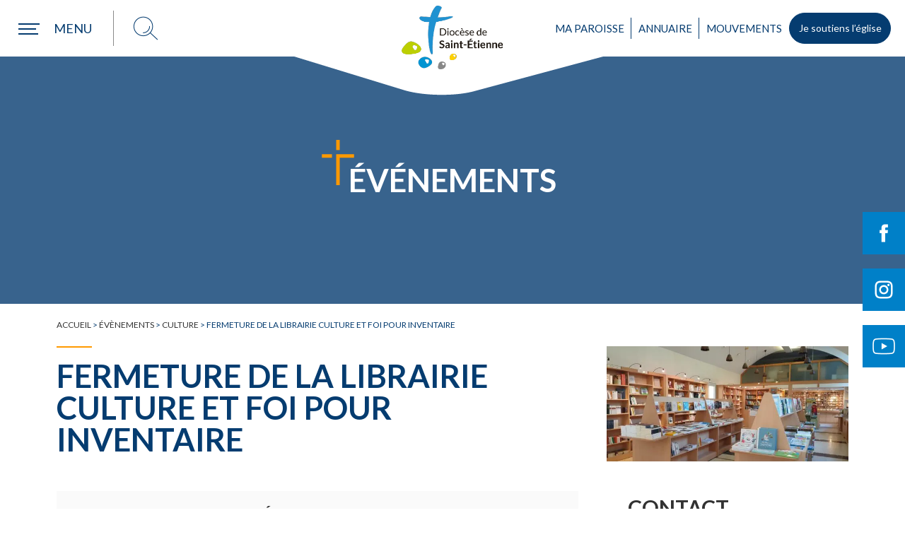

--- FILE ---
content_type: text/html; charset=UTF-8
request_url: https://www.diocese-saintetienne.fr/evenements/fermeture-de-la-librairie-culture-et-foi-pour-inventaire
body_size: 22892
content:
<!DOCTYPE html>
<html lang="fr-FR" xml:lang="fr-FR">
<head>
<!-- Start cookieyes banner --> 
<script async id="cookieyes" type="text/javascript" src="https://cdn-cookieyes.com/client_data/e6813509821d9ca673f26ce3/script.js"></script>
<!-- End cookieyes banner -->
<!-- Google Tag Manager -->
<!--<script>(function(w,d,s,l,i){w[l]=w[l]||[];w[l].push({'gtm.start':
new Date().getTime(),event:'gtm.js'});var f=d.getElementsByTagName(s)[0],
j=d.createElement(s),dl=l!='dataLayer'?'&l='+l:'';j.async=true;j.src=
'https://www.googletagmanager.com/gtm.js?id='+i+dl;f.parentNode.insertBefore(j,f);
})(window,document,'script','dataLayer','GTM-PQ488T9');</script>-->
<!-- End Google Tag Manager -->
<!--<script async src="https://www.googletagmanager.com/gtag/js?id=UA-2715202-38"></script>
<script>
window.dataLayer = window.dataLayer || [];
function gtag(){dataLayer.push(arguments);}
gtag('js', new Date());
gtag('config', 'UA-2715202-38');
</script>-->
<meta http-equiv="content-type" content="text/html; charset=UTF-8" />
<title>Fermeture de la librairie Culture et Foi pour inventaire - Diocèse de Saint-Étienne</title>
<meta name="viewport" content="width=device-width,initial-scale=1,user-scalable=no" />
<script type="text/javascript" src="https://www.diocese-saintetienne.fr/wp-content/themes/diocese/js/modernizr.custom.28468.js"></script>
<!-- <link rel="stylesheet" type="text/css" href="https://www.diocese-saintetienne.fr/wp-content/themes/diocese/style.css" /> -->
<!-- <link rel="stylesheet" type="text/css" href="https://www.diocese-saintetienne.fr/wp-content/themes/diocese/jquery.bxslider.min.css" /> -->
<!-- <link rel="stylesheet" type="text/css" href="https://www.diocese-saintetienne.fr/wp-content/themes/diocese/annuaire.css" /> -->
<link rel="stylesheet" type="text/css" href="//www.diocese-saintetienne.fr/wp-content/cache/wpfc-minified/kc5tvgz0/8hsoh.css" media="all"/>
<link rel="alternate" type="application/rss+xml" href="https://www.diocese-saintetienne.fr/feed" title="derniers articles" />
<link rel="alternate" type="application/rss+xml" href="https://www.diocese-saintetienne.fr/comments/feed" title="derniers commentaires" />
<link rel="pingback" href="https://www.diocese-saintetienne.fr/xmlrpc.php" />
<link rel="apple-touch-icon" sizes="180x180" href="https://www.diocese-saintetienne.fr/wp-content/themes/diocese/images/favicons/apple-touch-icon.png">
<link rel="icon" type="image/png" sizes="32x32" href="https://www.diocese-saintetienne.fr/wp-content/themes/diocese/images/favicons//favicon-32x32.png">
<link rel="icon" type="image/png" sizes="16x16" href="https://www.diocese-saintetienne.fr/wp-content/themes/diocese/images/favicons//favicon-16x16.png">
<link rel="manifest" href="https://www.diocese-saintetienne.fr/wp-content/themes/diocese/images/favicons//site.webmanifest">
<link rel="mask-icon" href="https://www.diocese-saintetienne.fr/wp-content/themes/diocese/images/favicons//safari-pinned-tab.svg" color="#053c70">
<meta name="msapplication-TileColor" content="#053c70">
<meta name="theme-color" content="#ffffff">
<!--<link rel="preload" href="https://www.diocese-saintetienne.fr/wp-content/themes/diocese/fonts/good_karma_regular-webfont.woff" as="font" crossorigin="anonymous"/>
<link rel="preload" href="https://www.diocese-saintetienne.fr/wp-content/themes/diocese/fonts/good_karma_regular-webfont.woff2" as="font" crossorigin="anonymous"/>
<link rel="preload" href="https://www.diocese-saintetienne.fr/wp-content/plugins/events-manager/includes/css/jquery-ui.min.css" as="style" />-->
<script data-cfasync="false" data-no-defer="1" data-no-minify="1" data-no-optimize="1">var ewww_webp_supported=!1;function check_webp_feature(A,e){var w;e=void 0!==e?e:function(){},ewww_webp_supported?e(ewww_webp_supported):((w=new Image).onload=function(){ewww_webp_supported=0<w.width&&0<w.height,e&&e(ewww_webp_supported)},w.onerror=function(){e&&e(!1)},w.src="data:image/webp;base64,"+{alpha:"UklGRkoAAABXRUJQVlA4WAoAAAAQAAAAAAAAAAAAQUxQSAwAAAARBxAR/Q9ERP8DAABWUDggGAAAABQBAJ0BKgEAAQAAAP4AAA3AAP7mtQAAAA=="}[A])}check_webp_feature("alpha");</script><script data-cfasync="false" data-no-defer="1" data-no-minify="1" data-no-optimize="1">var Arrive=function(c,w){"use strict";if(c.MutationObserver&&"undefined"!=typeof HTMLElement){var r,a=0,u=(r=HTMLElement.prototype.matches||HTMLElement.prototype.webkitMatchesSelector||HTMLElement.prototype.mozMatchesSelector||HTMLElement.prototype.msMatchesSelector,{matchesSelector:function(e,t){return e instanceof HTMLElement&&r.call(e,t)},addMethod:function(e,t,r){var a=e[t];e[t]=function(){return r.length==arguments.length?r.apply(this,arguments):"function"==typeof a?a.apply(this,arguments):void 0}},callCallbacks:function(e,t){t&&t.options.onceOnly&&1==t.firedElems.length&&(e=[e[0]]);for(var r,a=0;r=e[a];a++)r&&r.callback&&r.callback.call(r.elem,r.elem);t&&t.options.onceOnly&&1==t.firedElems.length&&t.me.unbindEventWithSelectorAndCallback.call(t.target,t.selector,t.callback)},checkChildNodesRecursively:function(e,t,r,a){for(var i,n=0;i=e[n];n++)r(i,t,a)&&a.push({callback:t.callback,elem:i}),0<i.childNodes.length&&u.checkChildNodesRecursively(i.childNodes,t,r,a)},mergeArrays:function(e,t){var r,a={};for(r in e)e.hasOwnProperty(r)&&(a[r]=e[r]);for(r in t)t.hasOwnProperty(r)&&(a[r]=t[r]);return a},toElementsArray:function(e){return e=void 0!==e&&("number"!=typeof e.length||e===c)?[e]:e}}),e=(l.prototype.addEvent=function(e,t,r,a){a={target:e,selector:t,options:r,callback:a,firedElems:[]};return this._beforeAdding&&this._beforeAdding(a),this._eventsBucket.push(a),a},l.prototype.removeEvent=function(e){for(var t,r=this._eventsBucket.length-1;t=this._eventsBucket[r];r--)e(t)&&(this._beforeRemoving&&this._beforeRemoving(t),(t=this._eventsBucket.splice(r,1))&&t.length&&(t[0].callback=null))},l.prototype.beforeAdding=function(e){this._beforeAdding=e},l.prototype.beforeRemoving=function(e){this._beforeRemoving=e},l),t=function(i,n){var o=new e,l=this,s={fireOnAttributesModification:!1};return o.beforeAdding(function(t){var e=t.target;e!==c.document&&e!==c||(e=document.getElementsByTagName("html")[0]);var r=new MutationObserver(function(e){n.call(this,e,t)}),a=i(t.options);r.observe(e,a),t.observer=r,t.me=l}),o.beforeRemoving(function(e){e.observer.disconnect()}),this.bindEvent=function(e,t,r){t=u.mergeArrays(s,t);for(var a=u.toElementsArray(this),i=0;i<a.length;i++)o.addEvent(a[i],e,t,r)},this.unbindEvent=function(){var r=u.toElementsArray(this);o.removeEvent(function(e){for(var t=0;t<r.length;t++)if(this===w||e.target===r[t])return!0;return!1})},this.unbindEventWithSelectorOrCallback=function(r){var a=u.toElementsArray(this),i=r,e="function"==typeof r?function(e){for(var t=0;t<a.length;t++)if((this===w||e.target===a[t])&&e.callback===i)return!0;return!1}:function(e){for(var t=0;t<a.length;t++)if((this===w||e.target===a[t])&&e.selector===r)return!0;return!1};o.removeEvent(e)},this.unbindEventWithSelectorAndCallback=function(r,a){var i=u.toElementsArray(this);o.removeEvent(function(e){for(var t=0;t<i.length;t++)if((this===w||e.target===i[t])&&e.selector===r&&e.callback===a)return!0;return!1})},this},i=new function(){var s={fireOnAttributesModification:!1,onceOnly:!1,existing:!1};function n(e,t,r){return!(!u.matchesSelector(e,t.selector)||(e._id===w&&(e._id=a++),-1!=t.firedElems.indexOf(e._id)))&&(t.firedElems.push(e._id),!0)}var c=(i=new t(function(e){var t={attributes:!1,childList:!0,subtree:!0};return e.fireOnAttributesModification&&(t.attributes=!0),t},function(e,i){e.forEach(function(e){var t=e.addedNodes,r=e.target,a=[];null!==t&&0<t.length?u.checkChildNodesRecursively(t,i,n,a):"attributes"===e.type&&n(r,i)&&a.push({callback:i.callback,elem:r}),u.callCallbacks(a,i)})})).bindEvent;return i.bindEvent=function(e,t,r){t=void 0===r?(r=t,s):u.mergeArrays(s,t);var a=u.toElementsArray(this);if(t.existing){for(var i=[],n=0;n<a.length;n++)for(var o=a[n].querySelectorAll(e),l=0;l<o.length;l++)i.push({callback:r,elem:o[l]});if(t.onceOnly&&i.length)return r.call(i[0].elem,i[0].elem);setTimeout(u.callCallbacks,1,i)}c.call(this,e,t,r)},i},o=new function(){var a={};function i(e,t){return u.matchesSelector(e,t.selector)}var n=(o=new t(function(){return{childList:!0,subtree:!0}},function(e,r){e.forEach(function(e){var t=e.removedNodes,e=[];null!==t&&0<t.length&&u.checkChildNodesRecursively(t,r,i,e),u.callCallbacks(e,r)})})).bindEvent;return o.bindEvent=function(e,t,r){t=void 0===r?(r=t,a):u.mergeArrays(a,t),n.call(this,e,t,r)},o};d(HTMLElement.prototype),d(NodeList.prototype),d(HTMLCollection.prototype),d(HTMLDocument.prototype),d(Window.prototype);var n={};return s(i,n,"unbindAllArrive"),s(o,n,"unbindAllLeave"),n}function l(){this._eventsBucket=[],this._beforeAdding=null,this._beforeRemoving=null}function s(e,t,r){u.addMethod(t,r,e.unbindEvent),u.addMethod(t,r,e.unbindEventWithSelectorOrCallback),u.addMethod(t,r,e.unbindEventWithSelectorAndCallback)}function d(e){e.arrive=i.bindEvent,s(i,e,"unbindArrive"),e.leave=o.bindEvent,s(o,e,"unbindLeave")}}(window,void 0),ewww_webp_supported=!1;function check_webp_feature(e,t){var r;ewww_webp_supported?t(ewww_webp_supported):((r=new Image).onload=function(){ewww_webp_supported=0<r.width&&0<r.height,t(ewww_webp_supported)},r.onerror=function(){t(!1)},r.src="data:image/webp;base64,"+{alpha:"UklGRkoAAABXRUJQVlA4WAoAAAAQAAAAAAAAAAAAQUxQSAwAAAARBxAR/Q9ERP8DAABWUDggGAAAABQBAJ0BKgEAAQAAAP4AAA3AAP7mtQAAAA==",animation:"UklGRlIAAABXRUJQVlA4WAoAAAASAAAAAAAAAAAAQU5JTQYAAAD/////AABBTk1GJgAAAAAAAAAAAAAAAAAAAGQAAABWUDhMDQAAAC8AAAAQBxAREYiI/gcA"}[e])}function ewwwLoadImages(e){if(e){for(var t=document.querySelectorAll(".batch-image img, .image-wrapper a, .ngg-pro-masonry-item a, .ngg-galleria-offscreen-seo-wrapper a"),r=0,a=t.length;r<a;r++)ewwwAttr(t[r],"data-src",t[r].getAttribute("data-webp")),ewwwAttr(t[r],"data-thumbnail",t[r].getAttribute("data-webp-thumbnail"));for(var i=document.querySelectorAll("div.woocommerce-product-gallery__image"),r=0,a=i.length;r<a;r++)ewwwAttr(i[r],"data-thumb",i[r].getAttribute("data-webp-thumb"))}for(var n=document.querySelectorAll("video"),r=0,a=n.length;r<a;r++)ewwwAttr(n[r],"poster",e?n[r].getAttribute("data-poster-webp"):n[r].getAttribute("data-poster-image"));for(var o,l=document.querySelectorAll("img.ewww_webp_lazy_load"),r=0,a=l.length;r<a;r++)e&&(ewwwAttr(l[r],"data-lazy-srcset",l[r].getAttribute("data-lazy-srcset-webp")),ewwwAttr(l[r],"data-srcset",l[r].getAttribute("data-srcset-webp")),ewwwAttr(l[r],"data-lazy-src",l[r].getAttribute("data-lazy-src-webp")),ewwwAttr(l[r],"data-src",l[r].getAttribute("data-src-webp")),ewwwAttr(l[r],"data-orig-file",l[r].getAttribute("data-webp-orig-file")),ewwwAttr(l[r],"data-medium-file",l[r].getAttribute("data-webp-medium-file")),ewwwAttr(l[r],"data-large-file",l[r].getAttribute("data-webp-large-file")),null!=(o=l[r].getAttribute("srcset"))&&!1!==o&&o.includes("R0lGOD")&&ewwwAttr(l[r],"src",l[r].getAttribute("data-lazy-src-webp"))),l[r].className=l[r].className.replace(/\bewww_webp_lazy_load\b/,"");for(var s=document.querySelectorAll(".ewww_webp"),r=0,a=s.length;r<a;r++)e?(ewwwAttr(s[r],"srcset",s[r].getAttribute("data-srcset-webp")),ewwwAttr(s[r],"src",s[r].getAttribute("data-src-webp")),ewwwAttr(s[r],"data-orig-file",s[r].getAttribute("data-webp-orig-file")),ewwwAttr(s[r],"data-medium-file",s[r].getAttribute("data-webp-medium-file")),ewwwAttr(s[r],"data-large-file",s[r].getAttribute("data-webp-large-file")),ewwwAttr(s[r],"data-large_image",s[r].getAttribute("data-webp-large_image")),ewwwAttr(s[r],"data-src",s[r].getAttribute("data-webp-src"))):(ewwwAttr(s[r],"srcset",s[r].getAttribute("data-srcset-img")),ewwwAttr(s[r],"src",s[r].getAttribute("data-src-img"))),s[r].className=s[r].className.replace(/\bewww_webp\b/,"ewww_webp_loaded");window.jQuery&&jQuery.fn.isotope&&jQuery.fn.imagesLoaded&&(jQuery(".fusion-posts-container-infinite").imagesLoaded(function(){jQuery(".fusion-posts-container-infinite").hasClass("isotope")&&jQuery(".fusion-posts-container-infinite").isotope()}),jQuery(".fusion-portfolio:not(.fusion-recent-works) .fusion-portfolio-wrapper").imagesLoaded(function(){jQuery(".fusion-portfolio:not(.fusion-recent-works) .fusion-portfolio-wrapper").isotope()}))}function ewwwWebPInit(e){ewwwLoadImages(e),ewwwNggLoadGalleries(e),document.arrive(".ewww_webp",function(){ewwwLoadImages(e)}),document.arrive(".ewww_webp_lazy_load",function(){ewwwLoadImages(e)}),document.arrive("videos",function(){ewwwLoadImages(e)}),"loading"==document.readyState?document.addEventListener("DOMContentLoaded",ewwwJSONParserInit):("undefined"!=typeof galleries&&ewwwNggParseGalleries(e),ewwwWooParseVariations(e))}function ewwwAttr(e,t,r){null!=r&&!1!==r&&e.setAttribute(t,r)}function ewwwJSONParserInit(){"undefined"!=typeof galleries&&check_webp_feature("alpha",ewwwNggParseGalleries),check_webp_feature("alpha",ewwwWooParseVariations)}function ewwwWooParseVariations(e){if(e)for(var t=document.querySelectorAll("form.variations_form"),r=0,a=t.length;r<a;r++){var i=t[r].getAttribute("data-product_variations"),n=!1;try{for(var o in i=JSON.parse(i))void 0!==i[o]&&void 0!==i[o].image&&(void 0!==i[o].image.src_webp&&(i[o].image.src=i[o].image.src_webp,n=!0),void 0!==i[o].image.srcset_webp&&(i[o].image.srcset=i[o].image.srcset_webp,n=!0),void 0!==i[o].image.full_src_webp&&(i[o].image.full_src=i[o].image.full_src_webp,n=!0),void 0!==i[o].image.gallery_thumbnail_src_webp&&(i[o].image.gallery_thumbnail_src=i[o].image.gallery_thumbnail_src_webp,n=!0),void 0!==i[o].image.thumb_src_webp&&(i[o].image.thumb_src=i[o].image.thumb_src_webp,n=!0));n&&ewwwAttr(t[r],"data-product_variations",JSON.stringify(i))}catch(e){}}}function ewwwNggParseGalleries(e){if(e)for(var t in galleries){var r=galleries[t];galleries[t].images_list=ewwwNggParseImageList(r.images_list)}}function ewwwNggLoadGalleries(e){e&&document.addEventListener("ngg.galleria.themeadded",function(e,t){window.ngg_galleria._create_backup=window.ngg_galleria.create,window.ngg_galleria.create=function(e,t){var r=$(e).data("id");return galleries["gallery_"+r].images_list=ewwwNggParseImageList(galleries["gallery_"+r].images_list),window.ngg_galleria._create_backup(e,t)}})}function ewwwNggParseImageList(e){for(var t in e){var r=e[t];if(void 0!==r["image-webp"]&&(e[t].image=r["image-webp"],delete e[t]["image-webp"]),void 0!==r["thumb-webp"]&&(e[t].thumb=r["thumb-webp"],delete e[t]["thumb-webp"]),void 0!==r.full_image_webp&&(e[t].full_image=r.full_image_webp,delete e[t].full_image_webp),void 0!==r.srcsets)for(var a in r.srcsets)nggSrcset=r.srcsets[a],void 0!==r.srcsets[a+"-webp"]&&(e[t].srcsets[a]=r.srcsets[a+"-webp"],delete e[t].srcsets[a+"-webp"]);if(void 0!==r.full_srcsets)for(var i in r.full_srcsets)nggFSrcset=r.full_srcsets[i],void 0!==r.full_srcsets[i+"-webp"]&&(e[t].full_srcsets[i]=r.full_srcsets[i+"-webp"],delete e[t].full_srcsets[i+"-webp"])}return e}check_webp_feature("alpha",ewwwWebPInit);</script><meta name='robots' content='index, follow, max-image-preview:large, max-snippet:-1, max-video-preview:-1' />
<style>img:is([sizes="auto" i], [sizes^="auto," i]) { contain-intrinsic-size: 3000px 1500px }</style>
<!-- This site is optimized with the Yoast SEO plugin v26.4 - https://yoast.com/wordpress/plugins/seo/ -->
<link rel="canonical" href="https://www.diocese-saintetienne.fr/evenements/fermeture-de-la-librairie-culture-et-foi-pour-inventaire" />
<meta property="og:locale" content="fr_FR" />
<meta property="og:type" content="article" />
<meta property="og:title" content="Fermeture de la librairie Culture et Foi pour inventaire - Diocèse de Saint-Étienne" />
<meta property="og:description" content="30/06/2022 @ 9 h 00 min - 19 h 00 min - La librairie &quot;Culture et Foi&quot; sera exceptionnellement fermée le jeudi 30 juin 2022 pour inventaire.  Elle rouvrira aux horaires habituels dès le vendredi 1er juillet. " />
<meta property="og:url" content="https://www.diocese-saintetienne.fr/evenements/fermeture-de-la-librairie-culture-et-foi-pour-inventaire" />
<meta property="og:site_name" content="Diocèse de Saint-Étienne" />
<meta property="article:publisher" content="https://www.facebook.com/diocese.saintetienne/" />
<meta property="article:modified_time" content="2022-06-30T17:26:58+00:00" />
<meta property="og:image" content="https://www.diocese-saintetienne.fr/wp-content/uploads/2021/12/AGENDA-Librairie.jpg" />
<meta property="og:image:width" content="840" />
<meta property="og:image:height" content="400" />
<meta property="og:image:type" content="image/jpeg" />
<meta name="twitter:card" content="summary_large_image" />
<script type="application/ld+json" class="yoast-schema-graph">{"@context":"https://schema.org","@graph":[{"@type":"WebPage","@id":"https://www.diocese-saintetienne.fr/evenements/fermeture-de-la-librairie-culture-et-foi-pour-inventaire","url":"https://www.diocese-saintetienne.fr/evenements/fermeture-de-la-librairie-culture-et-foi-pour-inventaire","name":"Fermeture de la librairie Culture et Foi pour inventaire - Diocèse de Saint-Étienne","isPartOf":{"@id":"https://www.diocese-saintetienne.fr/#website"},"primaryImageOfPage":{"@id":"https://www.diocese-saintetienne.fr/evenements/fermeture-de-la-librairie-culture-et-foi-pour-inventaire#primaryimage"},"image":{"@id":"https://www.diocese-saintetienne.fr/evenements/fermeture-de-la-librairie-culture-et-foi-pour-inventaire#primaryimage"},"thumbnailUrl":"https://www.diocese-saintetienne.fr/wp-content/uploads/2021/12/AGENDA-Librairie.jpg","datePublished":"2022-06-24T15:55:05+00:00","dateModified":"2022-06-30T17:26:58+00:00","breadcrumb":{"@id":"https://www.diocese-saintetienne.fr/evenements/fermeture-de-la-librairie-culture-et-foi-pour-inventaire#breadcrumb"},"inLanguage":"fr-FR","potentialAction":[{"@type":"ReadAction","target":["https://www.diocese-saintetienne.fr/evenements/fermeture-de-la-librairie-culture-et-foi-pour-inventaire"]}]},{"@type":"ImageObject","inLanguage":"fr-FR","@id":"https://www.diocese-saintetienne.fr/evenements/fermeture-de-la-librairie-culture-et-foi-pour-inventaire#primaryimage","url":"https://www.diocese-saintetienne.fr/wp-content/uploads/2021/12/AGENDA-Librairie.jpg","contentUrl":"https://www.diocese-saintetienne.fr/wp-content/uploads/2021/12/AGENDA-Librairie.jpg","width":840,"height":400},{"@type":"BreadcrumbList","@id":"https://www.diocese-saintetienne.fr/evenements/fermeture-de-la-librairie-culture-et-foi-pour-inventaire#breadcrumb","itemListElement":[{"@type":"ListItem","position":1,"name":"Accueil","item":"https://www.diocese-saintetienne.fr/"},{"@type":"ListItem","position":2,"name":"Évènements","item":"https://www.diocese-saintetienne.fr/evenements"},{"@type":"ListItem","position":3,"name":"Culture","item":"https://www.diocese-saintetienne.fr/evenements/categories/culture"},{"@type":"ListItem","position":4,"name":"Fermeture de la librairie Culture et Foi pour inventaire"}]},{"@type":"WebSite","@id":"https://www.diocese-saintetienne.fr/#website","url":"https://www.diocese-saintetienne.fr/","name":"Diocèse de Saint-Etienne","description":"Église catholique dans la Loire","publisher":{"@id":"https://www.diocese-saintetienne.fr/#organization"},"potentialAction":[{"@type":"SearchAction","target":{"@type":"EntryPoint","urlTemplate":"https://www.diocese-saintetienne.fr/?s={search_term_string}"},"query-input":{"@type":"PropertyValueSpecification","valueRequired":true,"valueName":"search_term_string"}}],"inLanguage":"fr-FR"},{"@type":"Organization","@id":"https://www.diocese-saintetienne.fr/#organization","name":"Diocèse de Saint-Etienne","url":"https://www.diocese-saintetienne.fr/","logo":{"@type":"ImageObject","inLanguage":"fr-FR","@id":"https://www.diocese-saintetienne.fr/#/schema/logo/image/","url":"https://www.diocese-saintetienne.fr/wp-content/uploads/2023/07/logo-diocese.png","contentUrl":"https://www.diocese-saintetienne.fr/wp-content/uploads/2023/07/logo-diocese.png","width":282,"height":200,"caption":"Diocèse de Saint-Etienne"},"image":{"@id":"https://www.diocese-saintetienne.fr/#/schema/logo/image/"},"sameAs":["https://www.facebook.com/diocese.saintetienne/","https://www.instagram.com/diocesesaintetienne42/","https://www.youtube.com/channel/UCeK8olT-Hz5VT-OTOon8YAQ"]}]}</script>
<!-- / Yoast SEO plugin. -->
<link rel='dns-prefetch' href='//static.addtoany.com' />
<link rel='dns-prefetch' href='//maxcdn.bootstrapcdn.com' />
<style id='wp-block-library-inline-css' type='text/css'>
:root{--wp-admin-theme-color:#007cba;--wp-admin-theme-color--rgb:0,124,186;--wp-admin-theme-color-darker-10:#006ba1;--wp-admin-theme-color-darker-10--rgb:0,107,161;--wp-admin-theme-color-darker-20:#005a87;--wp-admin-theme-color-darker-20--rgb:0,90,135;--wp-admin-border-width-focus:2px;--wp-block-synced-color:#7a00df;--wp-block-synced-color--rgb:122,0,223;--wp-bound-block-color:var(--wp-block-synced-color)}@media (min-resolution:192dpi){:root{--wp-admin-border-width-focus:1.5px}}.wp-element-button{cursor:pointer}:root{--wp--preset--font-size--normal:16px;--wp--preset--font-size--huge:42px}:root .has-very-light-gray-background-color{background-color:#eee}:root .has-very-dark-gray-background-color{background-color:#313131}:root .has-very-light-gray-color{color:#eee}:root .has-very-dark-gray-color{color:#313131}:root .has-vivid-green-cyan-to-vivid-cyan-blue-gradient-background{background:linear-gradient(135deg,#00d084,#0693e3)}:root .has-purple-crush-gradient-background{background:linear-gradient(135deg,#34e2e4,#4721fb 50%,#ab1dfe)}:root .has-hazy-dawn-gradient-background{background:linear-gradient(135deg,#faaca8,#dad0ec)}:root .has-subdued-olive-gradient-background{background:linear-gradient(135deg,#fafae1,#67a671)}:root .has-atomic-cream-gradient-background{background:linear-gradient(135deg,#fdd79a,#004a59)}:root .has-nightshade-gradient-background{background:linear-gradient(135deg,#330968,#31cdcf)}:root .has-midnight-gradient-background{background:linear-gradient(135deg,#020381,#2874fc)}.has-regular-font-size{font-size:1em}.has-larger-font-size{font-size:2.625em}.has-normal-font-size{font-size:var(--wp--preset--font-size--normal)}.has-huge-font-size{font-size:var(--wp--preset--font-size--huge)}.has-text-align-center{text-align:center}.has-text-align-left{text-align:left}.has-text-align-right{text-align:right}#end-resizable-editor-section{display:none}.aligncenter{clear:both}.items-justified-left{justify-content:flex-start}.items-justified-center{justify-content:center}.items-justified-right{justify-content:flex-end}.items-justified-space-between{justify-content:space-between}.screen-reader-text{border:0;clip-path:inset(50%);height:1px;margin:-1px;overflow:hidden;padding:0;position:absolute;width:1px;word-wrap:normal!important}.screen-reader-text:focus{background-color:#ddd;clip-path:none;color:#444;display:block;font-size:1em;height:auto;left:5px;line-height:normal;padding:15px 23px 14px;text-decoration:none;top:5px;width:auto;z-index:100000}html :where(.has-border-color){border-style:solid}html :where([style*=border-top-color]){border-top-style:solid}html :where([style*=border-right-color]){border-right-style:solid}html :where([style*=border-bottom-color]){border-bottom-style:solid}html :where([style*=border-left-color]){border-left-style:solid}html :where([style*=border-width]){border-style:solid}html :where([style*=border-top-width]){border-top-style:solid}html :where([style*=border-right-width]){border-right-style:solid}html :where([style*=border-bottom-width]){border-bottom-style:solid}html :where([style*=border-left-width]){border-left-style:solid}html :where(img[class*=wp-image-]){height:auto;max-width:100%}:where(figure){margin:0 0 1em}html :where(.is-position-sticky){--wp-admin--admin-bar--position-offset:var(--wp-admin--admin-bar--height,0px)}@media screen and (max-width:600px){html :where(.is-position-sticky){--wp-admin--admin-bar--position-offset:0px}}
</style>
<style id='classic-theme-styles-inline-css' type='text/css'>
/*! This file is auto-generated */
.wp-block-button__link{color:#fff;background-color:#32373c;border-radius:9999px;box-shadow:none;text-decoration:none;padding:calc(.667em + 2px) calc(1.333em + 2px);font-size:1.125em}.wp-block-file__button{background:#32373c;color:#fff;text-decoration:none}
</style>
<!-- <link rel='stylesheet' id='contact-form-7-css' href='https://www.diocese-saintetienne.fr/wp-content/plugins/contact-form-7/includes/css/styles.css?ver=6.0.6' type='text/css' media='all' /> -->
<!-- <link rel='stylesheet' id='cws-google-picasa-pro-css' href='https://www.diocese-saintetienne.fr/wp-content/plugins/cws_google_picasa_pro/public/css/cws-google-picasa-pro-public.css?ver=3.2.3' type='text/css' media='all' /> -->
<!-- <link rel='stylesheet' id='lightbox-css' href='https://www.diocese-saintetienne.fr/wp-content/plugins/cws_google_picasa_pro/public/css/lightbox/lightbox.css?ver=3.2.3' type='text/css' media='all' /> -->
<!-- <link rel='stylesheet' id='events-manager-css' href='https://www.diocese-saintetienne.fr/wp-content/plugins/events-manager/includes/css/events-manager.min.css?ver=7.2.2.1' type='text/css' media='all' /> -->
<!-- <link rel='stylesheet' id='style_login_widget-css' href='https://www.diocese-saintetienne.fr/wp-content/plugins/login-sidebar-widget/css/style_login_widget.css?ver=c389ba74215b6a5908cc3cbb87e26358' type='text/css' media='all' /> -->
<!-- <link rel='stylesheet' id='sow-image-default-8b5b6f678277-css' href='https://www.diocese-saintetienne.fr/wp-content/uploads/siteorigin-widgets/sow-image-default-8b5b6f678277.css?ver=c389ba74215b6a5908cc3cbb87e26358' type='text/css' media='all' /> -->
<!-- <link rel='stylesheet' id='cff-css' href='https://www.diocese-saintetienne.fr/wp-content/plugins/custom-facebook-feed/assets/css/cff-style.min.css?ver=4.3.4' type='text/css' media='all' /> -->
<link rel="stylesheet" type="text/css" href="//www.diocese-saintetienne.fr/wp-content/cache/wpfc-minified/lmqcq0ec/8hsoh.css" media="all"/>
<link rel='stylesheet' id='sb-font-awesome-css' href='https://maxcdn.bootstrapcdn.com/font-awesome/4.7.0/css/font-awesome.min.css?ver=c389ba74215b6a5908cc3cbb87e26358' type='text/css' media='all' />
<!-- <link rel='stylesheet' id='wp_mailjet_form_builder_widget-widget-front-styles-css' href='https://www.diocese-saintetienne.fr/wp-content/plugins/mailjet-for-wordpress/src/widgetformbuilder/css/front-widget.css?ver=6.1.5' type='text/css' media='all' /> -->
<!-- <link rel='stylesheet' id='addtoany-css' href='https://www.diocese-saintetienne.fr/wp-content/plugins/add-to-any/addtoany.min.css?ver=1.16' type='text/css' media='all' /> -->
<link rel="stylesheet" type="text/css" href="//www.diocese-saintetienne.fr/wp-content/cache/wpfc-minified/o6itkyo/8hsoh.css" media="all"/>
<style id='addtoany-inline-css' type='text/css'>
#partagerBlock .a2a_svg svg{width:30px;top:5px;}
</style>
<!-- <link rel='stylesheet' id='__EPYT__style-css' href='https://www.diocese-saintetienne.fr/wp-content/plugins/youtube-embed-plus/styles/ytprefs.min.css?ver=14.2.3.2' type='text/css' media='all' /> -->
<link rel="stylesheet" type="text/css" href="//www.diocese-saintetienne.fr/wp-content/cache/wpfc-minified/6os0i4l7/8hsoh.css" media="all"/>
<style id='__EPYT__style-inline-css' type='text/css'>
.epyt-gallery-thumb {
width: 33.333%;
}
</style>
<script type="text/javascript" id="addtoany-core-js-before">
/* <![CDATA[ */
window.a2a_config=window.a2a_config||{};a2a_config.callbacks=[];a2a_config.overlays=[];a2a_config.templates={};a2a_localize = {
Share: "Partager",
Save: "Enregistrer",
Subscribe: "S'abonner",
Email: "E-mail",
Bookmark: "Marque-page",
ShowAll: "Montrer tout",
ShowLess: "Montrer moins",
FindServices: "Trouver des service(s)",
FindAnyServiceToAddTo: "Trouver instantan&eacute;ment des services &agrave; ajouter &agrave;",
PoweredBy: "Propuls&eacute; par",
ShareViaEmail: "Partager par e-mail",
SubscribeViaEmail: "S’abonner par e-mail",
BookmarkInYourBrowser: "Ajouter un signet dans votre navigateur",
BookmarkInstructions: "Appuyez sur Ctrl+D ou \u2318+D pour mettre cette page en signet",
AddToYourFavorites: "Ajouter &agrave; vos favoris",
SendFromWebOrProgram: "Envoyer depuis n’importe quelle adresse e-mail ou logiciel e-mail",
EmailProgram: "Programme d’e-mail",
More: "Plus&#8230;",
ThanksForSharing: "Merci de partager !",
ThanksForFollowing: "Merci de nous suivre !"
};
/* ]]> */
</script>
<script type="text/javascript" defer src="https://static.addtoany.com/menu/page.js" id="addtoany-core-js"></script>
<script type="text/javascript" src="https://www.diocese-saintetienne.fr/wp-includes/js/jquery/jquery.min.js?ver=3.7.1" id="jquery-core-js"></script>
<script type="text/javascript" src="https://www.diocese-saintetienne.fr/wp-includes/js/jquery/jquery-migrate.min.js?ver=3.4.1" id="jquery-migrate-js"></script>
<script type="text/javascript" defer src="https://www.diocese-saintetienne.fr/wp-content/plugins/add-to-any/addtoany.min.js?ver=1.1" id="addtoany-jquery-js"></script>
<script type="text/javascript" src="https://www.diocese-saintetienne.fr/wp-content/plugins/cws_google_picasa_pro/public/js/cws-google-picasa-pro-public.js?ver=3.2.3" id="cws-google-picasa-pro-js"></script>
<script type="text/javascript" src="https://www.diocese-saintetienne.fr/wp-includes/js/jquery/ui/core.min.js?ver=1.13.3" id="jquery-ui-core-js"></script>
<script type="text/javascript" src="https://www.diocese-saintetienne.fr/wp-includes/js/jquery/ui/mouse.min.js?ver=1.13.3" id="jquery-ui-mouse-js"></script>
<script type="text/javascript" src="https://www.diocese-saintetienne.fr/wp-includes/js/jquery/ui/sortable.min.js?ver=1.13.3" id="jquery-ui-sortable-js"></script>
<script type="text/javascript" src="https://www.diocese-saintetienne.fr/wp-includes/js/jquery/ui/datepicker.min.js?ver=1.13.3" id="jquery-ui-datepicker-js"></script>
<script type="text/javascript" id="jquery-ui-datepicker-js-after">
/* <![CDATA[ */
jQuery(function(jQuery){jQuery.datepicker.setDefaults({"closeText":"Fermer","currentText":"Aujourd\u2019hui","monthNames":["janvier","f\u00e9vrier","mars","avril","mai","juin","juillet","ao\u00fbt","septembre","octobre","novembre","d\u00e9cembre"],"monthNamesShort":["Jan","F\u00e9v","Mar","Avr","Mai","Juin","Juil","Ao\u00fbt","Sep","Oct","Nov","D\u00e9c"],"nextText":"Suivant","prevText":"Pr\u00e9c\u00e9dent","dayNames":["dimanche","lundi","mardi","mercredi","jeudi","vendredi","samedi"],"dayNamesShort":["dim","lun","mar","mer","jeu","ven","sam"],"dayNamesMin":["D","L","M","M","J","V","S"],"dateFormat":"d MM yy","firstDay":1,"isRTL":false});});
/* ]]> */
</script>
<script type="text/javascript" src="https://www.diocese-saintetienne.fr/wp-includes/js/jquery/ui/resizable.min.js?ver=1.13.3" id="jquery-ui-resizable-js"></script>
<script type="text/javascript" src="https://www.diocese-saintetienne.fr/wp-includes/js/jquery/ui/draggable.min.js?ver=1.13.3" id="jquery-ui-draggable-js"></script>
<script type="text/javascript" src="https://www.diocese-saintetienne.fr/wp-includes/js/jquery/ui/controlgroup.min.js?ver=1.13.3" id="jquery-ui-controlgroup-js"></script>
<script type="text/javascript" src="https://www.diocese-saintetienne.fr/wp-includes/js/jquery/ui/checkboxradio.min.js?ver=1.13.3" id="jquery-ui-checkboxradio-js"></script>
<script type="text/javascript" src="https://www.diocese-saintetienne.fr/wp-includes/js/jquery/ui/button.min.js?ver=1.13.3" id="jquery-ui-button-js"></script>
<script type="text/javascript" src="https://www.diocese-saintetienne.fr/wp-includes/js/jquery/ui/dialog.min.js?ver=1.13.3" id="jquery-ui-dialog-js"></script>
<script type="text/javascript" id="events-manager-js-extra">
/* <![CDATA[ */
var EM = {"ajaxurl":"https:\/\/www.diocese-saintetienne.fr\/wp-admin\/admin-ajax.php","locationajaxurl":"https:\/\/www.diocese-saintetienne.fr\/wp-admin\/admin-ajax.php?action=locations_search","firstDay":"1","locale":"fr","dateFormat":"yy-mm-dd","ui_css":"https:\/\/www.diocese-saintetienne.fr\/wp-content\/plugins\/events-manager\/includes\/css\/jquery-ui\/build.min.css","show24hours":"1","is_ssl":"1","autocomplete_limit":"10","calendar":{"breakpoints":{"small":560,"medium":908,"large":false}},"phone":"","datepicker":{"format":"d\/m\/Y","locale":"fr"},"search":{"breakpoints":{"small":650,"medium":850,"full":false}},"url":"https:\/\/www.diocese-saintetienne.fr\/wp-content\/plugins\/events-manager","assets":{"input.em-uploader":{"js":{"em-uploader":{"url":"https:\/\/www.diocese-saintetienne.fr\/wp-content\/plugins\/events-manager\/includes\/js\/em-uploader.js?v=7.2.2.1","event":"em_uploader_ready"}}},".em-event-editor":{"js":{"event-editor":{"url":"https:\/\/www.diocese-saintetienne.fr\/wp-content\/plugins\/events-manager\/includes\/js\/events-manager-event-editor.js?v=7.2.2.1","event":"em_event_editor_ready"}},"css":{"event-editor":"https:\/\/www.diocese-saintetienne.fr\/wp-content\/plugins\/events-manager\/includes\/css\/events-manager-event-editor.min.css?v=7.2.2.1"}},".em-recurrence-sets, .em-timezone":{"js":{"luxon":{"url":"luxon\/luxon.js?v=7.2.2.1","event":"em_luxon_ready"}}},".em-booking-form, #em-booking-form, .em-booking-recurring, .em-event-booking-form":{"js":{"em-bookings":{"url":"https:\/\/www.diocese-saintetienne.fr\/wp-content\/plugins\/events-manager\/includes\/js\/bookingsform.js?v=7.2.2.1","event":"em_booking_form_js_loaded"}}},"#em-opt-archetypes":{"js":{"archetypes":"https:\/\/www.diocese-saintetienne.fr\/wp-content\/plugins\/events-manager\/includes\/js\/admin-archetype-editor.js?v=7.2.2.1","archetypes_ms":"https:\/\/www.diocese-saintetienne.fr\/wp-content\/plugins\/events-manager\/includes\/js\/admin-archetypes.js?v=7.2.2.1","qs":"qs\/qs.js?v=7.2.2.1"}}},"cached":"","google_maps_api":"AIzaSyBqq4xt24Pfxsh4ykMVe9tR2wsdAHHe56o","txt_search":"Recherche","txt_searching":"Recherche en cours\u2026","txt_loading":"Chargement en cours\u2026"};
/* ]]> */
</script>
<script type="text/javascript" src="https://www.diocese-saintetienne.fr/wp-content/plugins/events-manager/includes/js/events-manager.js?ver=7.2.2.1" id="events-manager-js"></script>
<script type="text/javascript" src="https://www.diocese-saintetienne.fr/wp-content/plugins/events-manager/includes/external/flatpickr/l10n/fr.js?ver=7.2.2.1" id="em-flatpickr-localization-js"></script>
<script type="text/javascript" src="https://www.diocese-saintetienne.fr/wp-content/plugins/login-sidebar-widget/js/jquery.validate.min.js?ver=c389ba74215b6a5908cc3cbb87e26358" id="jquery.validate.min-js"></script>
<script type="text/javascript" src="https://www.diocese-saintetienne.fr/wp-content/plugins/login-sidebar-widget/js/additional-methods.js?ver=c389ba74215b6a5908cc3cbb87e26358" id="additional-methods-js"></script>
<script type="text/javascript" id="__ytprefs__-js-extra">
/* <![CDATA[ */
var _EPYT_ = {"ajaxurl":"https:\/\/www.diocese-saintetienne.fr\/wp-admin\/admin-ajax.php","security":"15c2bb7d63","gallery_scrolloffset":"20","eppathtoscripts":"https:\/\/www.diocese-saintetienne.fr\/wp-content\/plugins\/youtube-embed-plus\/scripts\/","eppath":"https:\/\/www.diocese-saintetienne.fr\/wp-content\/plugins\/youtube-embed-plus\/","epresponsiveselector":"[\"iframe.__youtube_prefs__\"]","epdovol":"1","version":"14.2.3.2","evselector":"iframe.__youtube_prefs__[src], iframe[src*=\"youtube.com\/embed\/\"], iframe[src*=\"youtube-nocookie.com\/embed\/\"]","ajax_compat":"","maxres_facade":"soft","ytapi_load":"light","pause_others":"","stopMobileBuffer":"1","facade_mode":"1","not_live_on_channel":""};
/* ]]> */
</script>
<script type="text/javascript" defer src="https://www.diocese-saintetienne.fr/wp-content/plugins/youtube-embed-plus/scripts/ytprefs.min.js?ver=14.2.3.2" id="__ytprefs__-js"></script>
<link rel="https://api.w.org/" href="https://www.diocese-saintetienne.fr/wp-json/" /><link rel="EditURI" type="application/rsd+xml" title="RSD" href="https://www.diocese-saintetienne.fr/xmlrpc.php?rsd" />
<link rel='shortlink' href='https://www.diocese-saintetienne.fr/?p=23768' />
<link rel="alternate" title="oEmbed (JSON)" type="application/json+oembed" href="https://www.diocese-saintetienne.fr/wp-json/oembed/1.0/embed?url=https%3A%2F%2Fwww.diocese-saintetienne.fr%2Fevenements%2Ffermeture-de-la-librairie-culture-et-foi-pour-inventaire" />
<link rel="alternate" title="oEmbed (XML)" type="text/xml+oembed" href="https://www.diocese-saintetienne.fr/wp-json/oembed/1.0/embed?url=https%3A%2F%2Fwww.diocese-saintetienne.fr%2Fevenements%2Ffermeture-de-la-librairie-culture-et-foi-pour-inventaire&#038;format=xml" />
<style></style><noscript><style>.lazyload[data-src]{display:none !important;}</style></noscript><style>.lazyload{background-image:none !important;}.lazyload:before{background-image:none !important;}</style>		
<!--<link rel="stylesheet" href="https://prehome.transmettonslessentiel.fr/_saintetienne/css/prehome.css" type="text/css">
<script type="text/javascript" src="https://prehome.transmettonslessentiel.fr/_saintetienne/js/prehome.js"></script>-->
<!-- connect to domain of font files -->
<link rel="preconnect" href="https://fonts.googleapis.com">
<link rel="preconnect" href="https://fonts.gstatic.com" crossorigin>
<!-- optionally increase loading priority -->
<link rel="preload" as="style" href="https://fonts.googleapis.com/css2?family=Lato:wght@100;300;400;700&family=Yanone+Kaffeesatz:wght@300;400;700&family=Pacifico&display=swap">
<!-- async CSS -->
<link rel="stylesheet" media="print" onload="this.onload=null;this.removeAttribute('media');" href="https://fonts.googleapis.com/css2?family=Lato:wght@100;300;400;700&family=Yanone+Kaffeesatz:wght@300;400;700&family=Pacifico&display=swap">
<!-- no-JS fallback -->
<noscript>
<link rel="stylesheet" href="https://fonts.googleapis.com/css2?family=Lato:wght@100;300;400;700&family=Yanone+Kaffeesatz:wght@300;400;700&family=Pacifico&display=swap">
</noscript>
</head>
<body class="wp-singular event-template-default single single-event postid-23768 wp-theme-diocese parent-pageid-">
<script data-cfasync="false" data-no-defer="1" data-no-minify="1" data-no-optimize="1">if(typeof ewww_webp_supported==="undefined"){var ewww_webp_supported=!1}if(ewww_webp_supported){document.body.classList.add("webp-support")}</script>
<div class="cb_loading "></div>
<!-- Google Tag Manager (noscript) -->
<!--<noscript><iframe src="https://www.googletagmanager.com/ns.html?id=GTM-PQ488T9"
height="0" width="0" style="display:none;visibility:hidden"></iframe></noscript>-->
<!-- End Google Tag Manager (noscript) -->
<!--<script>
/* dataLayer.push({
'transactionId': '[donation_reference]',
'transactionAffiliation': '[donation_type|replace:once=Ponctuel|replace:regular=Regulier]',
'transactionTotal': '[donation_amount|div:100|sprintf:%.2f]',
'paymentMode': '[payment_mode]',
'paymentType': '[payment_type]',
'donationId': '[donation_id]',
'campaignOrigin': '[campaign_origin_code]',
'paymentGatewayId': '[payment_gateway_id]',
'donatorId': '[donator_id]',
'donatorEmail': '[donator_email]',
'donatorFirstname': '[donator_firstname]',
'donatorLastname': '[donator_lastname]',
'campaignType': '[campaign_type]',
'dateDon': '[donation_creation_date]',
'donationStatus': '[donation_status]',
'campaignId': '[campaign_id]',
'dateExpiration': '[payment_card_expire_date]',
'donationFrequency': '[donation_frequency]',
'transactionProducts': [{
'name': 'donation',
'category': '[donation_type|replace:once=Ponctuel|replace:regular=Regulier]',
'price': '[donation_amount|div:100|sprintf:%.2f]',
'quantity': 1
}]
}); */
</script>-->
<div id="reseauxFixed">
<a class="fixedFacebook" href="https://www.facebook.com/diocese.saintetienne/" title="Suivre le Dioc&egrave;se de Saint-Etienne sur Facebook" target="_blank">Suivre le Dioc&egrave;se de Saint-Etienne sur Facebook</a>
<a class="fixedInstagram" href="https://www.instagram.com/diocesesaintetienne42/" title="Suivre le Dioc&egrave;se de Saint-Etienne sur Instagram" target="_blank">Suivre le Dioc&egrave;se de Saint-Etienne sur Instagram</a>
<a class="fixedYoutube" href="https://www.youtube.com/channel/UCeK8olT-Hz5VT-OTOon8YAQ" title="Suivre le Dioc&egrave;se de Saint-Etienne sur Youtube" target="_blank">Suivre le Dioc&egrave;se de Saint-Etienne sur Youtube</a>
</div>
<nav id="mainmenu">
<div class="menu-menuheader-container"><ul id="menu-menuheader" class="menu"><li class="retour"><span>Retour</span></li><li id="menu-item-689" class="menu-item menu-item-type-custom menu-item-object-custom menu-item-has-children menu-item-689"><a href="#"><span></span>Vous souhaitez&#8230;</a>
<ul class="sub-menu">
<li id="menu-item-604" class="menu-item menu-item-type-custom menu-item-object-custom menu-item-has-children menu-item-604"><a href="#"><span></span>Découvrir la foi</a>
<ul class="sub-menu">
<li id="menu-item-571" class="menu-item menu-item-type-post_type menu-item-object-page menu-item-571"><a href="https://www.diocese-saintetienne.fr/decouvrir-jesus-eglise"><span></span>Jésus et l&rsquo;Église</a></li>
<li id="menu-item-572" class="menu-item menu-item-type-post_type menu-item-object-page menu-item-572"><a href="https://www.diocese-saintetienne.fr/decouvrir-jesus-eglise/eglise-sacrements"><span></span>Les Sacrements</a></li>
<li id="menu-item-10958" class="menu-item menu-item-type-post_type menu-item-object-page menu-item-10958"><a href="https://www.diocese-saintetienne.fr/decouvrir-jesus-eglise/les-fetes-chretiennes"><span></span>Les fêtes chrétiennes</a></li>
<li id="menu-item-603" class="menu-item menu-item-type-post_type menu-item-object-page menu-item-603"><a href="https://www.diocese-saintetienne.fr/ce-que-eglise-dit-sur"><span></span>Ce que l&rsquo;Église dit sur&#8230;</a></li>
</ul>
</li>
<li id="menu-item-706" class="menu-item menu-item-type-post_type menu-item-object-page menu-item-706"><a href="https://www.diocese-saintetienne.fr/preparer-vivre-sacrement/trouver-horaire-messe"><span></span>Trouver un horaire de messe</a></li>
<li id="menu-item-698" class="menu-item menu-item-type-post_type menu-item-object-page menu-item-698"><a href="https://www.diocese-saintetienne.fr/diocese-saint-etienne/services-ressources/centre-diocesain-formation"><span></span>Vous former avec le diocèse</a></li>
<li id="menu-item-707" class="menu-item menu-item-type-post_type menu-item-object-page menu-item-707"><a href="https://www.diocese-saintetienne.fr/preparer-vivre-sacrement/demander-bapteme"><span></span>être baptisé(e), préparer votre première communion, demander la confirmation</a></li>
<li id="menu-item-710" class="menu-item menu-item-type-post_type menu-item-object-page menu-item-710"><a href="https://www.diocese-saintetienne.fr/preparer-vivre-sacrement/confesser-rencontrer-pretre"><span></span>Rencontrer un prêtre / vous confesser</a></li>
<li id="menu-item-703" class="menu-item menu-item-type-post_type menu-item-object-page menu-item-703"><a href="https://www.diocese-saintetienne.fr/pole-initiation-vie-chretienne/pastorale-familiale/preparer-mariage-paroisse"><span></span>Préparer votre mariage</a></li>
<li id="menu-item-724" class="menu-item menu-item-type-post_type menu-item-object-page menu-item-724"><a href="https://www.diocese-saintetienne.fr/dans-epreuve/recevoir-sacrement-malades"><span></span>Recevoir le sacrement des malades</a></li>
<li id="menu-item-8449" class="menu-item menu-item-type-post_type menu-item-object-page menu-item-8449"><a href="https://www.diocese-saintetienne.fr/pole-diaconie/personnes-deuil/les-funerailles-catholiques"><span></span>Préparer les funérailles d&rsquo;un proche</a></li>
<li id="menu-item-708" class="menu-item menu-item-type-post_type menu-item-object-page menu-item-708"><a href="https://www.diocese-saintetienne.fr/preparer-vivre-sacrement/demander-acte-bapteme-mariage"><span></span>Demander un acte – certificat (baptême, mariage…)</a></li>
<li id="menu-item-731" class="menu-item menu-item-type-post_type menu-item-object-page menu-item-731"><a href="https://www.diocese-saintetienne.fr/pelerinages"><span></span>Faire un pélerinage</a></li>
<li id="menu-item-715" class="menu-item menu-item-type-post_type menu-item-object-page menu-item-has-children menu-item-715"><a href="https://www.diocese-saintetienne.fr/prier"><span></span>Prier avec d&rsquo;autres</a>
<ul class="sub-menu">
<li id="menu-item-716" class="menu-item menu-item-type-post_type menu-item-object-page menu-item-716"><a href="https://www.diocese-saintetienne.fr/prier/adoration"><span></span>Réseau diocésain des adorateurs</a></li>
<li id="menu-item-3864" class="menu-item menu-item-type-post_type menu-item-object-page menu-item-3864"><a href="https://www.diocese-saintetienne.fr/prier/haltes-spirituelles-nd-graces"><span></span>Haltes spirituelles à Notre-Dame de Grâces à Chambles</a></li>
<li id="menu-item-718" class="menu-item menu-item-type-post_type menu-item-object-page menu-item-718"><a href="https://www.diocese-saintetienne.fr/prier/groupes-priere-diocese"><span></span>Les groupes de prière du diocèse</a></li>
</ul>
</li>
<li id="menu-item-12263" class="menu-item menu-item-type-custom menu-item-object-custom menu-item-has-children menu-item-12263"><a><span></span>Dieu m&rsquo;appelle : découvrir votre vocation</a>
<ul class="sub-menu">
<li id="menu-item-13120" class="menu-item menu-item-type-custom menu-item-object-custom menu-item-13120"><a href="https://www.dieumattend.fr/"><span></span>Dieu m&rsquo;attend : le site des vocations</a></li>
<li id="menu-item-13121" class="menu-item menu-item-type-post_type menu-item-object-page menu-item-13121"><a href="https://www.diocese-saintetienne.fr/pole-initiation-vie-chretienne/pastorale-jeunes/vocations"><span></span>Rencontrer un membre de l&rsquo;équipe Vocations</a></li>
</ul>
</li>
<li id="menu-item-27003" class="menu-item menu-item-type-custom menu-item-object-custom menu-item-27003"><a href="https://www.diocese-saintetienne.fr/annuaires"><span></span>Trouver une paroisse, un mouvement, contacter une personne&#8230;</a></li>
</ul>
</li>
<li id="menu-item-750" class="menu-item menu-item-type-custom menu-item-object-custom menu-item-has-children menu-item-750"><a href="#"><span></span>Les Services du Diocèse</a>
<ul class="sub-menu">
<li id="menu-item-756" class="menu-item menu-item-type-post_type menu-item-object-page menu-item-756"><a href="https://www.diocese-saintetienne.fr/diocese-saint-etienne"><span></span>Un diocèse&#8230; Qu&rsquo;est-ce que c&rsquo;est ?</a></li>
<li id="menu-item-753" class="menu-item menu-item-type-post_type menu-item-object-page menu-item-has-children menu-item-753"><a href="https://www.diocese-saintetienne.fr/pole-initiation-vie-chretienne"><span></span>Pôle Initiation et vie chrétienne</a>
<ul class="sub-menu">
<li id="menu-item-786" class="menu-item menu-item-type-post_type menu-item-object-page menu-item-786"><a href="https://www.diocese-saintetienne.fr/pole-initiation-vie-chretienne/initiation-chretienne-enfants"><span></span>Initiation chrétienne des enfants</a></li>
<li id="menu-item-787" class="menu-item menu-item-type-post_type menu-item-object-page menu-item-787"><a href="https://www.diocese-saintetienne.fr/pole-initiation-vie-chretienne/pastorale-jeunes"><span></span>Pastorale des jeunes</a></li>
<li id="menu-item-791" class="menu-item menu-item-type-post_type menu-item-object-page menu-item-791"><a href="https://www.diocese-saintetienne.fr/pole-initiation-vie-chretienne/catechumenat"><span></span>Initiation chrétienne des adultes</a></li>
<li id="menu-item-793" class="menu-item menu-item-type-post_type menu-item-object-page menu-item-793"><a href="https://www.diocese-saintetienne.fr/pole-initiation-vie-chretienne/pastorale-familiale"><span></span>Pastorale familiale</a></li>
<li id="menu-item-8376" class="menu-item menu-item-type-post_type menu-item-object-page menu-item-8376"><a href="https://www.diocese-saintetienne.fr/pole-initiation-vie-chretienne/aumoneries-diocesaines"><span></span>Aumôneries diocésaines</a></li>
</ul>
</li>
<li id="menu-item-752" class="menu-item menu-item-type-post_type menu-item-object-page menu-item-has-children menu-item-752"><a href="https://www.diocese-saintetienne.fr/pole-diaconie"><span></span>Pôle Diaconie &#8211; Fraternité</a>
<ul class="sub-menu">
<li id="menu-item-789" class="menu-item menu-item-type-post_type menu-item-object-page menu-item-789"><a href="https://www.diocese-saintetienne.fr/pole-diaconie/solidarite"><span></span>Service diocésain de la Solidarité</a></li>
<li id="menu-item-25163" class="menu-item menu-item-type-post_type menu-item-object-page menu-item-25163"><a href="https://www.diocese-saintetienne.fr/pole-diaconie/migrants"><span></span>Antenne Église et migrations</a></li>
<li id="menu-item-788" class="menu-item menu-item-type-post_type menu-item-object-page menu-item-788"><a href="https://www.diocese-saintetienne.fr/pole-diaconie/pastorale-sante"><span></span>Pastorale de la Santé</a></li>
<li id="menu-item-790" class="menu-item menu-item-type-post_type menu-item-object-page menu-item-790"><a href="https://www.diocese-saintetienne.fr/pole-diaconie/personnes-deuil"><span></span>Pastorale du deuil</a></li>
</ul>
</li>
<li id="menu-item-21893" class="menu-item menu-item-type-custom menu-item-object-custom menu-item-has-children menu-item-21893"><a href="#"><span></span>Pôle ressources</a>
<ul class="sub-menu">
<li id="menu-item-50189" class="menu-item menu-item-type-post_type menu-item-object-page menu-item-50189"><a href="https://www.diocese-saintetienne.fr/diocese-saint-etienne/services-ressources/equipe-diocesaine-transformation-missionnaire-etm"><span></span>L’équipe diocésaine de transformation missionnaire</a></li>
<li id="menu-item-21897" class="menu-item menu-item-type-post_type menu-item-object-page menu-item-has-children menu-item-21897"><a href="https://www.diocese-saintetienne.fr/diocese-saint-etienne/services-ressources/centre-diocesain-formation"><span></span>Service diocésain de formation</a>
<ul class="sub-menu">
<li id="menu-item-21896" class="menu-item menu-item-type-post_type menu-item-object-page menu-item-21896"><a href="https://www.diocese-saintetienne.fr/pole-initiation-vie-chretienne/service-diocesain-accompagnement-spirituel"><span></span>Service diocésain d&rsquo;accompagnement spirituel</a></li>
<li id="menu-item-21899" class="menu-item menu-item-type-post_type menu-item-object-page menu-item-21899"><a href="https://www.diocese-saintetienne.fr/diocese-saint-etienne/services-ressources/bibliotheque-diocesaine-andrei-roublev"><span></span>Bibliothèque diocésaine Andreï Roublev</a></li>
</ul>
</li>
<li id="menu-item-792" class="menu-item menu-item-type-post_type menu-item-object-page menu-item-792"><a href="https://www.diocese-saintetienne.fr/diocese-saint-etienne/services-ressources/liturgie-sacrements"><span></span>Pastorale liturgique et sacramentelle</a></li>
<li id="menu-item-21895" class="menu-item menu-item-type-post_type menu-item-object-page menu-item-21895"><a href="https://www.diocese-saintetienne.fr/diocese-saint-etienne/services-ressources/service-communication"><span></span>Service diocésain de la communication</a></li>
<li id="menu-item-21894" class="menu-item menu-item-type-post_type menu-item-object-page menu-item-21894"><a href="https://www.diocese-saintetienne.fr/diocese-saint-etienne/services-ressources/economat-diocesain"><span></span>Économat diocésain</a></li>
</ul>
</li>
<li id="menu-item-757" class="menu-item menu-item-type-post_type menu-item-object-page menu-item-757"><a href="https://www.diocese-saintetienne.fr/delegations-eglise-dialogue"><span></span>Délégations &#8211; Église en dialogue</a></li>
<li id="menu-item-21898" class="menu-item menu-item-type-post_type menu-item-object-page menu-item-21898"><a href="https://www.diocese-saintetienne.fr/diocese-saint-etienne/chancellerie-archives-officialite"><span></span>Chancellerie Officialité</a></li>
<li id="menu-item-30078" class="menu-item menu-item-type-custom menu-item-object-custom menu-item-30078"><a href="https://www.diocese-saintetienne.fr/diocese-saint-etienne/organisation-ressources/equipe-diocesaine-transformation-missionnaire-etm"><span></span>Transformation missionnaire</a></li>
<li id="menu-item-19883" class="menu-item menu-item-type-post_type menu-item-object-page menu-item-19883"><a href="https://www.diocese-saintetienne.fr/pelerinages"><span></span>Pèlerinages diocésains</a></li>
<li id="menu-item-767" class="menu-item menu-item-type-post_type menu-item-object-page menu-item-767"><a href="https://www.diocese-saintetienne.fr/sanctuaires-lieux-retraite"><span></span>Sanctuaires et lieux de retraite</a></li>
</ul>
</li>
<li id="menu-item-49801" class="menu-item menu-item-type-custom menu-item-object-custom menu-item-has-children menu-item-49801"><a href="https://www.diocese-saintetienne.fr/documents-eveque/communiques-de-mgr-bataille/pere-bruno-cornier-elu-administrateur-diocesain"><span></span>Père Bruno Cornier, administrateur diocésain</a>
<ul class="sub-menu">
<li id="menu-item-1361" class="menu-item menu-item-type-post_type menu-item-object-page menu-item-1361"><a href="https://www.diocese-saintetienne.fr/diocese-saint-etienne/notre-eveque/agenda"><span></span>Son agenda</a></li>
<li id="menu-item-1359" class="menu-item menu-item-type-post_type menu-item-object-page menu-item-1359"><a href="https://www.diocese-saintetienne.fr/diocese-saint-etienne/notre-eveque/communiques"><span></span>Communiqués officiels</a></li>
</ul>
</li>
<li id="menu-item-38190" class="menu-item menu-item-type-taxonomy menu-item-object-category menu-item-38190"><a href="https://www.diocese-saintetienne.fr/actualites/bulletin-la-lettre"><span></span>La Lettre de Saint-Etienne</a></li>
<li id="menu-item-17635" class="menu-item menu-item-type-post_type menu-item-object-page menu-item-17635"><a href="https://www.diocese-saintetienne.fr/j42-jeunes-catholiques-loire"><span></span>Site de la Pastorale des jeunes</a></li>
<li id="menu-item-768" class="menu-item menu-item-type-post_type menu-item-object-page menu-item-768"><a href="https://www.diocese-saintetienne.fr/mouvements"><span></span>Associations et mouvements catholiques</a></li>
<li id="menu-item-46795" class="menu-item menu-item-type-post_type menu-item-object-page menu-item-46795"><a href="https://www.diocese-saintetienne.fr/vie-consacree-2"><span></span>Vie consacrée</a></li>
<li id="menu-item-462" class="menu-item menu-item-type-custom menu-item-object-custom menu-item-462"><a href="http://ec42.eu/"><span></span>Site de l&rsquo;Enseignement catholique</a></li>
<li id="menu-item-39085" class="menu-item menu-item-type-custom menu-item-object-custom menu-item-39085"><a href="https://www.librairie-culture-et-foi.com/"><span></span>Librairie Culture &#038; Foi</a></li>
<li id="menu-item-4936" class="menu-item menu-item-type-post_type menu-item-object-page menu-item-4936"><a href="https://www.diocese-saintetienne.fr/agir-contre-abus-sexuels"><span></span>Agir contre les abus</a></li>
<li id="menu-item-4986" class="menu-item menu-item-type-post_type menu-item-object-page menu-item-has-children menu-item-4986"><a href="https://www.diocese-saintetienne.fr/diocese-saint-etienne/je-donne"><span></span>Je soutiens l&rsquo;église</a>
<ul class="sub-menu">
<li id="menu-item-4590" class="menu-item menu-item-type-custom menu-item-object-custom menu-item-4590"><a href="https://soutenir.diocese-saintetienne.fr/?cid=1"><span></span>Je donne en ligne</a></li>
<li id="menu-item-18190" class="menu-item menu-item-type-post_type menu-item-object-page menu-item-18190"><a href="https://www.diocese-saintetienne.fr/diocese-saint-etienne/je-donne/je-legue-a-leglise"><span></span>Je lègue à l’Église</a></li>
</ul>
</li>
</ul></div>						<div class="menu-menutop-container"><ul id="menu-menutop" class="menu"><li id="menu-item-38416" class="menu-item menu-item-type-custom menu-item-object-custom menu-item-38416"><a href="https://www.diocese-saintetienne.fr/paroisse"><span></span>Ma paroisse</a></li>
<li id="menu-item-41480" class="menu-item menu-item-type-custom menu-item-object-custom menu-item-41480"><a href="https://www.diocese-saintetienne.fr/personne"><span></span>Annuaire</a></li>
<li id="menu-item-41481" class="menu-item menu-item-type-custom menu-item-object-custom menu-item-41481"><a href="https://www.diocese-saintetienne.fr/mouvements"><span></span>Mouvements</a></li>
<li id="menu-item-4985" class="menu-item menu-item-type-post_type menu-item-object-page menu-item-has-children menu-item-4985"><a href="https://www.diocese-saintetienne.fr/diocese-saint-etienne/je-donne"><span></span>Je soutiens l&rsquo;église</a>
<ul class="sub-menu">
<li id="menu-item-4984" class="menu-item menu-item-type-post_type menu-item-object-page menu-item-4984"><a href="https://www.diocese-saintetienne.fr/diocese-saint-etienne/je-donne"><span></span>Je donne en ligne</a></li>
<li id="menu-item-17600" class="menu-item menu-item-type-post_type menu-item-object-page menu-item-17600"><a href="https://www.diocese-saintetienne.fr/diocese-saint-etienne/je-donne/je-legue-a-leglise"><span></span>Je lègue à l’Église</a></li>
</ul>
</li>
<li id="menu-item-3359" class="menu-item menu-item-type-post_type menu-item-object-page menu-item-home menu-item-3359"><a href="https://www.diocese-saintetienne.fr/"><span></span>Site du diocèse</a></li>
</ul></div>		</nav>
<div id="headerContainer" >
<header id="header">
<div id="headerContent">
<div id="widgetHeader1">
<div id="headerAction">
<div class="btn btnMenuMobile">
<span class="layer layer1"></span><span class="layer layer2"></span><span class="layer layer3"></span><span class="title">menu</span>
</div>
<div class="btnSearchOpen">
<span>Faites votre recherche</span>
</div>
</div>
</div>
<div id="headerLogo">
<a id="logo" href="https://www.diocese-saintetienne.fr" title="Diocèse de Saint-Étienne">
<img src="[data-uri]" alt="Diocèse de Saint-Étienne" width="150" height="106" data-src="https://www.diocese-saintetienne.fr/wp-content/themes/diocese/images/logo.png" decoding="async" class="lazyload ewww_webp_lazy_load" data-eio-rwidth="282" data-eio-rheight="200" data-src-webp="https://www.diocese-saintetienne.fr/wp-content/themes/diocese/images/logo.png.webp" /><noscript><img src="https://www.diocese-saintetienne.fr/wp-content/themes/diocese/images/logo.png" alt="Diocèse de Saint-Étienne" width="150" height="106" data-eio="l" /></noscript>
</a>
</div>
<div id="widgetHeader2">
<div class="widget widget_nav_menu"><div class="menu-menutop-container"><ul id="menu-menutop-1" class="menu"><li class="menu-item menu-item-type-custom menu-item-object-custom menu-item-38416"><a href="https://www.diocese-saintetienne.fr/paroisse">Ma paroisse</a></li>
<li class="menu-item menu-item-type-custom menu-item-object-custom menu-item-41480"><a href="https://www.diocese-saintetienne.fr/personne">Annuaire</a></li>
<li class="menu-item menu-item-type-custom menu-item-object-custom menu-item-41481"><a href="https://www.diocese-saintetienne.fr/mouvements">Mouvements</a></li>
<li class="menu-item menu-item-type-post_type menu-item-object-page menu-item-has-children menu-item-4985"><a href="https://www.diocese-saintetienne.fr/diocese-saint-etienne/je-donne">Je soutiens l&rsquo;église</a>
<ul class="sub-menu">
<li class="menu-item menu-item-type-post_type menu-item-object-page menu-item-4984"><a href="https://www.diocese-saintetienne.fr/diocese-saint-etienne/je-donne">Je donne en ligne</a></li>
<li class="menu-item menu-item-type-post_type menu-item-object-page menu-item-17600"><a href="https://www.diocese-saintetienne.fr/diocese-saint-etienne/je-donne/je-legue-a-leglise">Je lègue à l’Église</a></li>
</ul>
</li>
<li class="menu-item menu-item-type-post_type menu-item-object-page menu-item-home menu-item-3359"><a href="https://www.diocese-saintetienne.fr/">Site du diocèse</a></li>
</ul></div></div>					</div>
<div id="headerSearch">
<div class="btnSearchClose"><span class="layer layer1"></span><span class="layer layer2"></span></div>
<div class="searchFormContainer searchFormGeneral">
<form role="search" method="get" id="searchform" class="searchform" action="https://www.diocese-saintetienne.fr/" >
<div>
<label for="s">Rechercher<br/>par mots clés</label>
<input type="text" value="" name="s" id="s" placeholder="... Je recherche une actualité, un article"/>
<input type="hidden" value="main" name="search_type">
<input type="submit" id="searchsubmit" value="Rechercher" />
</div>
</form>
</div>
<div class="searchFormContainer">
<div class="form">
<div>
<p class="titre">Rechercher<br/>dans le Diocèse</p>
<div class="typesSearch">
<form class="fieldset" id="sParoisse_form">
<label for="sParoisse">Une paroisse</label>
<div class="inputCont">
<select class="sParoisse" name="sParoisse">
<option value="0">... Choisir ma paroisse</option><option value="https://www.diocese-saintetienne.fr/paroisse/bienheureux-antoine-chevrier">Bienheureux-Antoine-Chevrier</option><option value="https://www.diocese-saintetienne.fr/paroisse/notre-dame-de-la-joie">Notre-Dame-de-la-Joie</option><option value="https://www.diocese-saintetienne.fr/paroisse/saint-charles-de-foucauld">Saint-Charles-de-Foucauld</option><option value="https://www.diocese-saintetienne.fr/paroisse/saint-ennemond-en-gier">Saint-Ennemond-en-Gier</option><option value="https://www.diocese-saintetienne.fr/paroisse/saint-etienne">Saint-Étienne-Saint-Benoît</option><option value="https://www.diocese-saintetienne.fr/paroisse/saint-francois-en-forez">Saint-François-en-Forez</option><option value="https://www.diocese-saintetienne.fr/paroisse/saint-irenee-des-monts-du-lyonnais">Saint-Irénée-des-Monts-du-Lyonnais</option><option value="https://www.diocese-saintetienne.fr/paroisse/saint-jacques-du-haut-forez">Saint-Jacques-du-Haut-Forez</option><option value="https://www.diocese-saintetienne.fr/paroisse/saint-jean-louis-du-levant">Saint-Jean-Louis-du-Levant</option><option value="https://www.diocese-saintetienne.fr/paroisse/saint-joseph">Saint-Joseph-des-bords-de-Loire</option><option value="https://www.diocese-saintetienne.fr/paroisse/saint-luc">Saint-Luc</option><option value="https://www.diocese-saintetienne.fr/paroisse/paroisse-somaiaint-marcellin-en-pilat">Saint-Marcellin-en-Pilat</option><option value="https://www.diocese-saintetienne.fr/paroisse/saint-paul-en-forez-donzy">Saint-Paul-en-Forez-Donzy</option><option value="https://www.diocese-saintetienne.fr/paroisse/saint-regis-dargental">Saint-Régis-Argental</option><option value="https://www.diocese-saintetienne.fr/paroisse/saint-roch-des-montagnes">Saint-Roch-des-Montagnes</option><option value="https://www.diocese-saintetienne.fr/paroisse/saint-thomas-en-val-de-gier">Saint-Thomas-en-Val-de-Gier</option><option value="https://www.diocese-saintetienne.fr/paroisse/saint-timothee-en-forez">Saint-Timothée-en-Forez</option><option value="https://www.diocese-saintetienne.fr/paroisse/saint-vincent-en-lignon">Saint-Vincent-en-Lignon</option><option value="https://www.diocese-saintetienne.fr/paroisse/sainte-anne-de-lizeron">Sainte-Anne-de-Lizeron</option><option value="https://www.diocese-saintetienne.fr/paroisse/sainte-cecile">Sainte-Cécile</option><option value="https://www.diocese-saintetienne.fr/paroisse/sainte-therese-des-montagnes-du-soir">Sainte-Claire-Sainte-Thérèse-en-Forez</option><option value="https://www.diocese-saintetienne.fr/paroisse/sainte-marie-entre-rhone-et-pilat">Sainte-Marie-entre-Rhône-et-Pilat</option><option value="https://www.diocese-saintetienne.fr/paroisse/sainte-marie-madeleine-en-gier">Sainte-Marie-Madeleine-en-Gier</option><option value="https://www.diocese-saintetienne.fr/paroisse/paroisse-saintes-marthe-et-marie">Saintes-Marthe-et-Marie</option>
</select>
<input type="submit" id="sParoisse_submit" name="sParoisse_submit" value="rechercher"/>
</div>
</form>
<form class="fieldset" id="sPersonne_form">
<label for="sPersonne">Une personne</label>
<div class="inputCont">
<input type="text" value="" name="sPersonne" id="sPersonne" placeholder="... Taper les premières lettres"/>
<input type="submit" id="sPersonne_submit" name="sPersonne_submit" value="rechercher"/>
</div>
</form>
<form role="search" method="get" action="https://www.diocese-saintetienne.fr/" id="sMouvement_form" class="fieldset">
<label for="sMouvement">Un mouvement</label>
<div class="inputCont">
<input type="text" value="" name="sMouvement" id="sMouvement" placeholder="... Taper les premières lettres"/>
<input class="post_type" type="hidden" name="post_type" value="mouvements">
<input type="submit" id="sMouvement_submit" name="sMouvement_submit" value="rechercher"/>
</div>
</form>
</div>
<button class="buttonSearchCommunes">Choisir ma paroisse par commune</button>
<div class="typesSearch">
<form class="fieldset" id="sCommunes_form" action="https://www.diocese-saintetienne.fr/paroisse">
<label for="sCommunes">Une commune</label>
<div class="inputCont">
<select class="sCommunes" name="sCommunes">
<option value="0">... Choisir ma commune</option><option>Aboën</option><option>Ailleux</option><option>Andrézieux-Bouthéon</option><option>Apinac</option><option>Arthun</option><option>Aveizieux</option><option>Bard</option><option>Bellegarde-en-Forez</option><option>Bessey</option><option>Boën-sur-Lignon</option><option>Boisset-lès-Montrond</option><option>Boisset-Saint-Priest</option><option>Bonson</option><option>Bourg-Argental</option><option>Burdignes</option><option>Bussy-Albieux</option><option>Caloire</option><option>Cellieu</option><option>Cervières</option><option>Cezay</option><option>Chagnon</option><option>Chalain d'uzore</option><option>Chalain-le-comtal</option><option>Chalmazel</option><option>Chambéon</option><option>Chambles</option><option>Chamboeuf</option><option>Chambost-longessaigne</option><option>Champdieu</option><option>Châteauneuf</option><option>Chatelneuf</option><option>Chatelus</option><option>Chavannay-verlieu</option><option>Chazelles-sur-lavieu</option><option>Chazelles-sur-lyon</option><option>Chenereilles</option><option>Chevrières</option><option>Chuyer</option><option>Civens</option><option>Cleppé</option><option>Colombier</option><option>Cottance</option><option>Craintilleux</option><option>Cuzieu</option><option>Dargoire</option><option>Débats-rivière-d'orpra</option><option>Doizieux</option><option>Écotay-l'olme</option><option>Epercieux-saint-paul</option><option>Essertines-en-chatelneuf</option><option>Essertines-en-donzy</option><option>Estivareilles</option><option>Farnay</option><option>Feurs</option><option>Firminy</option><option>Fontanes</option><option>Fraisses</option><option>Genilac</option><option>Graix</option><option>Grammond</option><option>Grézieux-le-fromental</option><option>Gumieres</option><option>Jas</option><option>Jeansagnère</option><option>Jonzieux</option><option>L'Étrat</option><option>L'Hôpital-le-grand</option><option>L'Hôpital-sous-rochefort</option><option>L'horme</option><option>La chamba</option><option>La chambonie</option><option>La chapelle villars</option><option>La fouillouse</option><option>La gimond</option><option>La grand-croix</option><option>La ricamarie</option><option>La talaudière</option><option>La terrasse-sur-dorlay</option><option>La tour-en-jarez</option><option>La tourette</option><option>La valla-en-gier</option><option>La valla-en-rochefort</option><option>La versanne</option><option>La-chapelle-en-lafaye</option><option>La-côte-en-couzan</option><option>La-valmitte</option><option>Lavieu</option><option>Le bessat</option><option>Le chambon-feugerolles</option><option>Leignecq</option><option>Leigneux</option><option>Lerigneux</option><option>Les salles</option><option>Lezigneux</option><option>Lorette</option><option>Lupé</option><option>Luriecq</option><option>Maclas</option><option>Magneux-haute-rive</option><option>Malleval</option><option>Marcenod</option><option>Marcilly-le-chatel</option><option>Marclopt</option><option>Marcoux</option><option>Margerie-chantagret</option><option>Maringes</option><option>Marlhes</option><option>Marols</option><option>Merle</option><option>Moingt</option><option>Montarcher</option><option>Montbrison</option><option>Montchal</option><option>Montrond-les-bains</option><option>Montverdun</option><option>Mornand-en-forez</option><option>Noirétable</option><option>Palogneux</option><option>Panissières</option><option>Pavezin</option><option>Pélussin</option><option>Périgneux</option><option>Planfoy</option><option>Poncins</option><option>Precieux</option><option>Rivas</option><option>Rive-de-gier</option><option>Roche-en-forez</option><option>Roche-la-molière</option><option>Roisey</option><option>Rozier-côtes-d'aurec</option><option>Rozier-en-donzy</option><option>Sail-sous-couzan</option><option>Saint-andré-le-puy</option><option>Saint-appolinard</option><option>Saint-barthélémy-lestra</option><option>Saint-bonnet-le-château</option><option>Saint-bonnet-le-courreau</option><option>Saint-bonnet-les-oules</option><option>Saint-chamond</option><option>Saint-chamond - La chabure</option><option>Saint-christo-en-jarez</option><option>Saint-cyprien</option><option>Saint-cyr-les-vignes</option><option>Saint-denis-sur-coise</option><option>Saint-didier-sur-rochefort</option><option>Saint-étienne</option><option>Saint-étienne - Châteaucreux</option><option>Saint-étienne - Le Molard</option><option>Saint-étienne - Monthieu</option><option>Saint-étienne - Terrenoire</option><option>Saint-foy-saint-sulpice</option><option>Saint-galmier</option><option>Saint-genest-lerpt</option><option>Saint-genest-malifaux</option><option>Saint-georges-en-couzan</option><option>Saint-georges-haute-ville</option><option>Saint-héand</option><option>Saint-hilaire-cusson-la-valmitte</option><option>Saint-jean-de-bonnefonds</option><option>Saint-jean-la-vêtre</option><option>Saint-jean-soleymieux</option><option>Saint-joseph</option><option>Saint-julien-la-vêtre</option><option>Saint-Julien-Molin-Molette</option><option>Saint-jus-en-bas</option><option>Saint-just-saint-rambert</option><option>Saint-laurent-la-conche</option><option>Saint-laurent-rochefort</option><option>Saint-marcellin-en-forez</option><option>Saint-martin-la-plaine</option><option>Saint-martin-lestra</option><option>Saint-maurice-en-gourgois</option><option>Saint-médard</option><option>Saint-nizier-de-fornas</option><option>Saint-paul-d'uzore</option><option>Saint-paul-en-cornillon</option><option>Saint-paul-en-jarez</option><option>Saint-pierre-de-boeuf</option><option>Saint-priest-en-jarez</option><option>Saint-priest-la-vêtre</option><option>Saint-régis-du-coin</option><option>Saint-romain-en-jarez</option><option>Saint-romain-le-puy</option><option>Saint-romain-les-atheux</option><option>Saint-sauveur-en-rue</option><option>Saint-sixte</option><option>Saint-thomas-la-garde</option><option>Saint-thurin</option><option>Saint-victor-sur-loire</option><option>Sainte-agathe-la-bouteresse</option><option>Sainte-croix-en-jarez</option><option>Salt-en-donzy</option><option>Salvizinet</option><option>Sauvain</option><option>Savigneux</option><option>Soleymieux</option><option>Sorbiers</option><option>Sury-le-comtal</option><option>Tarentaise</option><option>Tartaras</option><option>Thélis-la-combe</option><option>Trélins</option><option>Unias</option><option>Unieux</option><option>Usson-en-forez</option><option>Valeille</option><option>Valfleury</option><option>Veauche</option><option>Veauchette</option><option>Véranne</option><option>Verrieres-en-forez</option><option>Villars</option><option>Villechenève</option><option>Viricelles</option><option>Virigneux</option>
</select>
<input type="submit" id="sCommunes_submit" name="sCommunes_submit" value="rechercher"/>
</div>
</form>
</div>
</div>
</div>
</div>
</div>
</div>
</header>
</div>
<div id="page"><div id="contenu">														   
<div id="article-23768" class="post-23768 event type-event status-publish has-post-thumbnail hentry event-categories-culture">			   																<div id="imageEntete">														<img src="[data-uri]" alt="ET - Actus" width="2560" height="350" data-src="https://www.diocese-saintetienne.fr/wp-content/uploads/2019/11/ET-Actus.jpg" decoding="async" class="lazyload ewww_webp_lazy_load" data-eio-rwidth="4000" data-eio-rheight="546" data-src-webp="https://www.diocese-saintetienne.fr/wp-content/uploads/2019/11/ET-Actus.jpg.webp" /><noscript><img src="https://www.diocese-saintetienne.fr/wp-content/uploads/2019/11/ET-Actus.jpg" alt="ET - Actus" width="2560" height="350" data-eio="l" /></noscript>														<div class="titreEntete"><p>&Eacute;v&eacute;nements</p></div>						</div>															<div id="breadcrumbs"><span><span><a href="https://www.diocese-saintetienne.fr/">Accueil</a></span> &gt; <span><a href="https://www.diocese-saintetienne.fr/evenements">Évènements</a></span> &gt; <span><a href="https://www.diocese-saintetienne.fr/evenements/categories/culture">Culture</a></span> &gt; <span class="breadcrumb_last" aria-current="page">Fermeture de la librairie Culture et Foi pour inventaire</span></span></div>										<div class="bothColumn">						<div class="contenu-article">							<h1 class="titrePageArticle">Fermeture de la librairie Culture et Foi pour inventaire</h1>															<div id="articleContent">								<div class="em em-view-container" id="em-view-6" data-view="event">
<div class="em em-item em-item-single em-event em-event-single em-event-974 " id="em-event-6" data-view-id="6">
<div class="eventInfos">
<div class="eventDate">
<strong>Date</strong><br/>
<span>30/06/2022</span><br />
<i>9 h 00 min - 19 h 00 min</i>
</div>
<div class="eventCat">
<strong>Thématiques</strong>
<ul class="event-categories">
<li><a href="https://www.diocese-saintetienne.fr/evenements/categories/culture">Culture</a></li>
</ul>
</div>
</div>
<div class="eventDescription">
<h2>Programme</h2>
<p>La librairie « Culture et Foi » sera exceptionnellement fermée le jeudi 30 juin 2022 pour inventaire. </p>
<p>Elle rouvrira aux horaires habituels dès le vendredi 1er juillet. </p>
</div>
</div>
</div>
</div>						</div>												<aside class="rightAside">															<div id="thumbnail">									<img width="840" height="400" src="[data-uri]" class="attachment-full size-full wp-post-image lazyload ewww_webp_lazy_load" alt="" decoding="async" fetchpriority="high"   data-src="https://www.diocese-saintetienne.fr/wp-content/uploads/2021/12/AGENDA-Librairie.jpg" data-srcset="https://www.diocese-saintetienne.fr/wp-content/uploads/2021/12/AGENDA-Librairie.jpg 840w, https://www.diocese-saintetienne.fr/wp-content/uploads/2021/12/AGENDA-Librairie-600x286.jpg 600w, https://www.diocese-saintetienne.fr/wp-content/uploads/2021/12/AGENDA-Librairie-768x366.jpg 768w" data-sizes="auto" data-eio-rwidth="840" data-eio-rheight="400" data-src-webp="https://www.diocese-saintetienne.fr/wp-content/uploads/2021/12/AGENDA-Librairie.jpg.webp" data-srcset-webp="https://www.diocese-saintetienne.fr/wp-content/uploads/2021/12/AGENDA-Librairie.jpg.webp 840w, https://www.diocese-saintetienne.fr/wp-content/uploads/2021/12/AGENDA-Librairie-600x286.jpg.webp 600w, https://www.diocese-saintetienne.fr/wp-content/uploads/2021/12/AGENDA-Librairie-768x366.jpg.webp 768w" /><noscript><img width="840" height="400" src="https://www.diocese-saintetienne.fr/wp-content/uploads/2021/12/AGENDA-Librairie.jpg" class="attachment-full size-full wp-post-image" alt="" decoding="async" fetchpriority="high" srcset="https://www.diocese-saintetienne.fr/wp-content/uploads/2021/12/AGENDA-Librairie.jpg 840w, https://www.diocese-saintetienne.fr/wp-content/uploads/2021/12/AGENDA-Librairie-600x286.jpg 600w, https://www.diocese-saintetienne.fr/wp-content/uploads/2021/12/AGENDA-Librairie-768x366.jpg 768w" sizes="(max-width: 840px) 100vw, 840px" data-eio="l" /></noscript>								</div>																													<div id="contactBlock">									<h3>Contact</h3>									<div class="contactBlockContainer">																					<p>												<span class="nom_titre">Librairie Culture et Foi</span><br/>												<span class="tel">04 77 80 48 70</span><br/>												<span class="adresse_1">20, rue Berthelot</span><br/>																								<span class="code_postal">42100</span> <span class="ville">Saint-Étienne</span><br/>												<a class="email email_encode" href="">Nous contacter</a>											</p>																						<div class="formulaireContact">												<div class="formulaireContactContainer">												<div class="close">Nous contacter</div>												<label class="remarque">Remarque</label>												<input class="remarque" name="remarque" pattern="[a-z0-9._%+-]+@[a-z0-9.-]+\.[a-z]{2,4}$" placeholder="nom@domaine.com" />												<input type="hidden" name="contact_mail_for" data-email="Y3VsdHVyZS1ldC1mb2lAd2FuYWRvby5mcg==" />												<fieldset><input type="text" name="contact_nom" placeholder="Nom *" required="true"/></fieldset>												<fieldset><input type="text" name="contact_prenom" placeholder="Pr&eacute;nom" /></fieldset>												<fieldset><input type="tel" name="contact_tel" pattern="^((\+\d{1,3}(-| )?\(?\d\)?(-| )?\d{1,5})|(\(?\d{2,6}\)?))(-| )?(\d{3,4})(-| )?(\d{4})(( x| ext)\d{1,5}){0,1}$" placeholder="T&eacute;l" /></fieldset>												<fieldset><input type="email" name="contact_email" placeholder="Email *" required="true" /></fieldset>												<input type="text" name="contact_sujet" placeholder="Sujet *" required="true"/>												<textarea rows="4" cols="20" name="contact_message" placeholder="Message... *" required="true"></textarea>												<fieldset class="fieldsetAcceptance">													<input type="checkbox" name="acceptanceForm" value="1" class="acceptanceForm">													<label>J'accepte la politique de confidentialité du site.</label>												</fieldset>												<input type="submit" name="sendmail" value="Envoyer" />												</div>												<div class="close"></div>											</div>																														</div>								</div>																																					<div id="lienUtileBlock">									<h3>Lien(s) utile(s)</h3>									<div class="lienUtileBlockContainer">																					<div class="lienItem">																									<a href="https://www.diocese-saintetienne.fr/librairie-culture-foi" 													   title="Librairie Culture et Foi " 													   target="_blank">													   Librairie Culture et Foi 													</a>																							</div>																			</div>								</div>													</aside>					</div>				</div>			   			  
</div>
	</div> <!-- fermeture de  #page --> 
<div id="footerContainer"  >
<footer id="footer">
<div class="footerInfos">
<div class="adresseFooter">
<div class="adresseFooterContainer">
<a id="logoFooter" href="https://www.diocese-saintetienne.fr" title="Diocèse de Saint-Étienne">
<img src="[data-uri]" alt="Diocèse de Saint-Étienne" width="220" height="156" data-src="https://www.diocese-saintetienne.fr/wp-content/themes/diocese/images/logoFooter.png" decoding="async" class="lazyload ewww_webp_lazy_load" data-eio-rwidth="282" data-eio-rheight="200" data-src-webp="https://www.diocese-saintetienne.fr/wp-content/themes/diocese/images/logoFooter.png.webp" /><noscript><img src="https://www.diocese-saintetienne.fr/wp-content/themes/diocese/images/logoFooter.png" alt="Diocèse de Saint-Étienne" width="220" height="156" data-eio="l" /></noscript>
</a>
<p>1, rue Hector Berlioz<br/>42030 SAINT-&Eacute;TIENNE<br/>cedex 2</p>
</div>
</div>
<div class="abonnerFooter">
<div class="abonnerFooterContainer">
<p class="titre"><span>M'abonner</span><br/>&agrave; la Lettre Mensuelle</p>
<!--<a href="https://www.diocese-saintetienne.fr/lettre-mensuelle" title="M'abonner &agrave; la Lettre Mensuelle">M'abonner</a>-->
<a href="https://gabriel.altair-performance.com/webform_saint-etienne/page_contacts.php?inst=49298" title="M'abonner &agrave; la Lettre Mensuelle"  target="_blank" >M'abonner</a>
</div>
</div>
<div class="newsletterFooter">
<div class="newsletterFooterContainer">
<p class="titre"><span>Recevoir</span><br/>chaque semaine l'Info Dioc&egrave;se</p>
<a href="https://gabriel.altair-performance.com/webform_saint-etienne/page_contacts.php?inst=49298" title="Recevoir chaque semaine l'Info Dioc&egrave;se"  target="_blank" >M'inscrire</a>
</div>
</div>
<div class="nousSuivre">
<div class="nousSuivreContainer">
<h3>Nous suivre</h3>
<div class="linkReseaux">
<a class="facebook" href="https://www.facebook.com/diocese.saintetienne/" title="Le Diocèse de Saint-Etienne sur Facebook" target="_blank">Le Dioc&egrave;se de Saint-Etienne sur Facebook</a>
<a class="instagram" href="https://www.instagram.com/diocesesaintetienne42/" title="Le Diocèse de Saint-Etienne sur Instagram" target="_blank">Le Dioc&egrave;se de Saint-Etienne sur Instagram</a>
<a class="youtube" href="https://www.youtube.com/channel/UCeK8olT-Hz5VT-OTOon8YAQ" title="Le Diocèse de Saint-Etienne sur Youtube" target="_blank">Le Dioc&egrave;se de Saint-Etienne sur Youtube</a>
</div>
<a href="https://rcf.fr/" title="RCF Radio" target="_blank"><img src="[data-uri]" alt="RCF Radio" title="RCF Radio" width="128" height="60" data-src="https://www.diocese-saintetienne.fr/wp-content/themes/diocese/images/imgRCF.jpg" decoding="async" class="lazyload ewww_webp_lazy_load" data-eio-rwidth="256" data-eio-rheight="120" data-src-webp="https://www.diocese-saintetienne.fr/wp-content/themes/diocese/images/imgRCF.jpg.webp" /><noscript><img src="https://www.diocese-saintetienne.fr/wp-content/themes/diocese/images/imgRCF.jpg" alt="RCF Radio" title="RCF Radio" width="128" height="60" data-eio="l" /></noscript></a>
</div>
</div>
</div>
<div id="widgetFooter">
<div id="backtotop"><a href="#"><span></span></a></div>
<ul>
<li id="nav_menu-3" class="widget widget_nav_menu"><div class="menu-menufooter-container"><ul id="menu-menufooter" class="menu"><li id="menu-item-41482" class="menu-item menu-item-type-post_type menu-item-object-page menu-item-41482"><a href="https://www.diocese-saintetienne.fr/extranet">Extranet</a></li>
<li id="menu-item-49" class="menu-item menu-item-type-post_type menu-item-object-page menu-item-privacy-policy menu-item-49"><a rel="privacy-policy" href="https://www.diocese-saintetienne.fr/politique-protection-donnees">Politique de protection des données</a></li>
<li id="menu-item-29" class="menu-item menu-item-type-post_type menu-item-object-page menu-item-29"><a href="https://www.diocese-saintetienne.fr/plan-du-site">Plan du site</a></li>
<li id="menu-item-31" class="menu-item menu-item-type-post_type menu-item-object-page menu-item-31"><a href="https://www.diocese-saintetienne.fr/mentions-legales">Mentions légales</a></li>
<li id="menu-item-30" class="menu-item menu-item-type-post_type menu-item-object-page menu-item-30"><a href="https://www.diocese-saintetienne.fr/credits">Crédits</a></li>
</ul></div></li>
<li id="custom_html-6" class="widget_text widget widget_custom_html"><div class="textwidget custom-html-widget"><div class="copyright">
<p>
Copyright ©Diocèse de Saint-Etienne - Tous droits réservés
</p>
</div></div></li>
</ul>
</div>
<script type="speculationrules">
{"prefetch":[{"source":"document","where":{"and":[{"href_matches":"\/*"},{"not":{"href_matches":["\/wp-*.php","\/wp-admin\/*","\/wp-content\/uploads\/*","\/wp-content\/*","\/wp-content\/plugins\/*","\/wp-content\/themes\/diocese\/*","\/*\\?(.+)"]}},{"not":{"selector_matches":"a[rel~=\"nofollow\"]"}},{"not":{"selector_matches":".no-prefetch, .no-prefetch a"}}]},"eagerness":"conservative"}]}
</script>
<!-- Custom Facebook Feed JS -->
<script type="text/javascript">var cffajaxurl = "https://www.diocese-saintetienne.fr/wp-admin/admin-ajax.php";
var cfflinkhashtags = "true";
</script>
<script type="text/javascript">
(function() {
let targetObjectName = 'EM';
if ( typeof window[targetObjectName] === 'object' && window[targetObjectName] !== null ) {
Object.assign( window[targetObjectName], []);
} else {
console.warn( 'Could not merge extra data: window.' + targetObjectName + ' not found or not an object.' );
}
})();
</script>
<!-- Instagram Feed JS -->
<script type="text/javascript">
var sbiajaxurl = "https://www.diocese-saintetienne.fr/wp-admin/admin-ajax.php";
</script>
<style id='global-styles-inline-css' type='text/css'>
:root{--wp--preset--aspect-ratio--square: 1;--wp--preset--aspect-ratio--4-3: 4/3;--wp--preset--aspect-ratio--3-4: 3/4;--wp--preset--aspect-ratio--3-2: 3/2;--wp--preset--aspect-ratio--2-3: 2/3;--wp--preset--aspect-ratio--16-9: 16/9;--wp--preset--aspect-ratio--9-16: 9/16;--wp--preset--color--black: #000000;--wp--preset--color--cyan-bluish-gray: #abb8c3;--wp--preset--color--white: #ffffff;--wp--preset--color--pale-pink: #f78da7;--wp--preset--color--vivid-red: #cf2e2e;--wp--preset--color--luminous-vivid-orange: #ff6900;--wp--preset--color--luminous-vivid-amber: #fcb900;--wp--preset--color--light-green-cyan: #7bdcb5;--wp--preset--color--vivid-green-cyan: #00d084;--wp--preset--color--pale-cyan-blue: #8ed1fc;--wp--preset--color--vivid-cyan-blue: #0693e3;--wp--preset--color--vivid-purple: #9b51e0;--wp--preset--gradient--vivid-cyan-blue-to-vivid-purple: linear-gradient(135deg,rgba(6,147,227,1) 0%,rgb(155,81,224) 100%);--wp--preset--gradient--light-green-cyan-to-vivid-green-cyan: linear-gradient(135deg,rgb(122,220,180) 0%,rgb(0,208,130) 100%);--wp--preset--gradient--luminous-vivid-amber-to-luminous-vivid-orange: linear-gradient(135deg,rgba(252,185,0,1) 0%,rgba(255,105,0,1) 100%);--wp--preset--gradient--luminous-vivid-orange-to-vivid-red: linear-gradient(135deg,rgba(255,105,0,1) 0%,rgb(207,46,46) 100%);--wp--preset--gradient--very-light-gray-to-cyan-bluish-gray: linear-gradient(135deg,rgb(238,238,238) 0%,rgb(169,184,195) 100%);--wp--preset--gradient--cool-to-warm-spectrum: linear-gradient(135deg,rgb(74,234,220) 0%,rgb(151,120,209) 20%,rgb(207,42,186) 40%,rgb(238,44,130) 60%,rgb(251,105,98) 80%,rgb(254,248,76) 100%);--wp--preset--gradient--blush-light-purple: linear-gradient(135deg,rgb(255,206,236) 0%,rgb(152,150,240) 100%);--wp--preset--gradient--blush-bordeaux: linear-gradient(135deg,rgb(254,205,165) 0%,rgb(254,45,45) 50%,rgb(107,0,62) 100%);--wp--preset--gradient--luminous-dusk: linear-gradient(135deg,rgb(255,203,112) 0%,rgb(199,81,192) 50%,rgb(65,88,208) 100%);--wp--preset--gradient--pale-ocean: linear-gradient(135deg,rgb(255,245,203) 0%,rgb(182,227,212) 50%,rgb(51,167,181) 100%);--wp--preset--gradient--electric-grass: linear-gradient(135deg,rgb(202,248,128) 0%,rgb(113,206,126) 100%);--wp--preset--gradient--midnight: linear-gradient(135deg,rgb(2,3,129) 0%,rgb(40,116,252) 100%);--wp--preset--font-size--small: 13px;--wp--preset--font-size--medium: 20px;--wp--preset--font-size--large: 36px;--wp--preset--font-size--x-large: 42px;--wp--preset--spacing--20: 0.44rem;--wp--preset--spacing--30: 0.67rem;--wp--preset--spacing--40: 1rem;--wp--preset--spacing--50: 1.5rem;--wp--preset--spacing--60: 2.25rem;--wp--preset--spacing--70: 3.38rem;--wp--preset--spacing--80: 5.06rem;--wp--preset--shadow--natural: 6px 6px 9px rgba(0, 0, 0, 0.2);--wp--preset--shadow--deep: 12px 12px 50px rgba(0, 0, 0, 0.4);--wp--preset--shadow--sharp: 6px 6px 0px rgba(0, 0, 0, 0.2);--wp--preset--shadow--outlined: 6px 6px 0px -3px rgba(255, 255, 255, 1), 6px 6px rgba(0, 0, 0, 1);--wp--preset--shadow--crisp: 6px 6px 0px rgba(0, 0, 0, 1);}:where(.is-layout-flex){gap: 0.5em;}:where(.is-layout-grid){gap: 0.5em;}body .is-layout-flex{display: flex;}.is-layout-flex{flex-wrap: wrap;align-items: center;}.is-layout-flex > :is(*, div){margin: 0;}body .is-layout-grid{display: grid;}.is-layout-grid > :is(*, div){margin: 0;}:where(.wp-block-columns.is-layout-flex){gap: 2em;}:where(.wp-block-columns.is-layout-grid){gap: 2em;}:where(.wp-block-post-template.is-layout-flex){gap: 1.25em;}:where(.wp-block-post-template.is-layout-grid){gap: 1.25em;}.has-black-color{color: var(--wp--preset--color--black) !important;}.has-cyan-bluish-gray-color{color: var(--wp--preset--color--cyan-bluish-gray) !important;}.has-white-color{color: var(--wp--preset--color--white) !important;}.has-pale-pink-color{color: var(--wp--preset--color--pale-pink) !important;}.has-vivid-red-color{color: var(--wp--preset--color--vivid-red) !important;}.has-luminous-vivid-orange-color{color: var(--wp--preset--color--luminous-vivid-orange) !important;}.has-luminous-vivid-amber-color{color: var(--wp--preset--color--luminous-vivid-amber) !important;}.has-light-green-cyan-color{color: var(--wp--preset--color--light-green-cyan) !important;}.has-vivid-green-cyan-color{color: var(--wp--preset--color--vivid-green-cyan) !important;}.has-pale-cyan-blue-color{color: var(--wp--preset--color--pale-cyan-blue) !important;}.has-vivid-cyan-blue-color{color: var(--wp--preset--color--vivid-cyan-blue) !important;}.has-vivid-purple-color{color: var(--wp--preset--color--vivid-purple) !important;}.has-black-background-color{background-color: var(--wp--preset--color--black) !important;}.has-cyan-bluish-gray-background-color{background-color: var(--wp--preset--color--cyan-bluish-gray) !important;}.has-white-background-color{background-color: var(--wp--preset--color--white) !important;}.has-pale-pink-background-color{background-color: var(--wp--preset--color--pale-pink) !important;}.has-vivid-red-background-color{background-color: var(--wp--preset--color--vivid-red) !important;}.has-luminous-vivid-orange-background-color{background-color: var(--wp--preset--color--luminous-vivid-orange) !important;}.has-luminous-vivid-amber-background-color{background-color: var(--wp--preset--color--luminous-vivid-amber) !important;}.has-light-green-cyan-background-color{background-color: var(--wp--preset--color--light-green-cyan) !important;}.has-vivid-green-cyan-background-color{background-color: var(--wp--preset--color--vivid-green-cyan) !important;}.has-pale-cyan-blue-background-color{background-color: var(--wp--preset--color--pale-cyan-blue) !important;}.has-vivid-cyan-blue-background-color{background-color: var(--wp--preset--color--vivid-cyan-blue) !important;}.has-vivid-purple-background-color{background-color: var(--wp--preset--color--vivid-purple) !important;}.has-black-border-color{border-color: var(--wp--preset--color--black) !important;}.has-cyan-bluish-gray-border-color{border-color: var(--wp--preset--color--cyan-bluish-gray) !important;}.has-white-border-color{border-color: var(--wp--preset--color--white) !important;}.has-pale-pink-border-color{border-color: var(--wp--preset--color--pale-pink) !important;}.has-vivid-red-border-color{border-color: var(--wp--preset--color--vivid-red) !important;}.has-luminous-vivid-orange-border-color{border-color: var(--wp--preset--color--luminous-vivid-orange) !important;}.has-luminous-vivid-amber-border-color{border-color: var(--wp--preset--color--luminous-vivid-amber) !important;}.has-light-green-cyan-border-color{border-color: var(--wp--preset--color--light-green-cyan) !important;}.has-vivid-green-cyan-border-color{border-color: var(--wp--preset--color--vivid-green-cyan) !important;}.has-pale-cyan-blue-border-color{border-color: var(--wp--preset--color--pale-cyan-blue) !important;}.has-vivid-cyan-blue-border-color{border-color: var(--wp--preset--color--vivid-cyan-blue) !important;}.has-vivid-purple-border-color{border-color: var(--wp--preset--color--vivid-purple) !important;}.has-vivid-cyan-blue-to-vivid-purple-gradient-background{background: var(--wp--preset--gradient--vivid-cyan-blue-to-vivid-purple) !important;}.has-light-green-cyan-to-vivid-green-cyan-gradient-background{background: var(--wp--preset--gradient--light-green-cyan-to-vivid-green-cyan) !important;}.has-luminous-vivid-amber-to-luminous-vivid-orange-gradient-background{background: var(--wp--preset--gradient--luminous-vivid-amber-to-luminous-vivid-orange) !important;}.has-luminous-vivid-orange-to-vivid-red-gradient-background{background: var(--wp--preset--gradient--luminous-vivid-orange-to-vivid-red) !important;}.has-very-light-gray-to-cyan-bluish-gray-gradient-background{background: var(--wp--preset--gradient--very-light-gray-to-cyan-bluish-gray) !important;}.has-cool-to-warm-spectrum-gradient-background{background: var(--wp--preset--gradient--cool-to-warm-spectrum) !important;}.has-blush-light-purple-gradient-background{background: var(--wp--preset--gradient--blush-light-purple) !important;}.has-blush-bordeaux-gradient-background{background: var(--wp--preset--gradient--blush-bordeaux) !important;}.has-luminous-dusk-gradient-background{background: var(--wp--preset--gradient--luminous-dusk) !important;}.has-pale-ocean-gradient-background{background: var(--wp--preset--gradient--pale-ocean) !important;}.has-electric-grass-gradient-background{background: var(--wp--preset--gradient--electric-grass) !important;}.has-midnight-gradient-background{background: var(--wp--preset--gradient--midnight) !important;}.has-small-font-size{font-size: var(--wp--preset--font-size--small) !important;}.has-medium-font-size{font-size: var(--wp--preset--font-size--medium) !important;}.has-large-font-size{font-size: var(--wp--preset--font-size--large) !important;}.has-x-large-font-size{font-size: var(--wp--preset--font-size--x-large) !important;}
</style>
<script type="text/javascript" id="eio-lazy-load-js-before">
/* <![CDATA[ */
var eio_lazy_vars = {"exactdn_domain":"","skip_autoscale":0,"threshold":0,"use_dpr":1};
/* ]]> */
</script>
<script type="text/javascript" src="https://www.diocese-saintetienne.fr/wp-content/plugins/ewww-image-optimizer/includes/lazysizes.min.js?ver=814" id="eio-lazy-load-js" async="async" data-wp-strategy="async"></script>
<script type="text/javascript" src="https://www.diocese-saintetienne.fr/wp-includes/js/dist/hooks.min.js?ver=4d63a3d491d11ffd8ac6" id="wp-hooks-js"></script>
<script type="text/javascript" src="https://www.diocese-saintetienne.fr/wp-includes/js/dist/i18n.min.js?ver=5e580eb46a90c2b997e6" id="wp-i18n-js"></script>
<script type="text/javascript" id="wp-i18n-js-after">
/* <![CDATA[ */
wp.i18n.setLocaleData( { 'text direction\u0004ltr': [ 'ltr' ] } );
/* ]]> */
</script>
<script type="text/javascript" src="https://www.diocese-saintetienne.fr/wp-content/plugins/contact-form-7/includes/swv/js/index.js?ver=6.0.6" id="swv-js"></script>
<script type="text/javascript" id="contact-form-7-js-translations">
/* <![CDATA[ */
( function( domain, translations ) {
var localeData = translations.locale_data[ domain ] || translations.locale_data.messages;
localeData[""].domain = domain;
wp.i18n.setLocaleData( localeData, domain );
} )( "contact-form-7", {"translation-revision-date":"2025-02-06 12:02:14+0000","generator":"GlotPress\/4.0.1","domain":"messages","locale_data":{"messages":{"":{"domain":"messages","plural-forms":"nplurals=2; plural=n > 1;","lang":"fr"},"This contact form is placed in the wrong place.":["Ce formulaire de contact est plac\u00e9 dans un mauvais endroit."],"Error:":["Erreur\u00a0:"]}},"comment":{"reference":"includes\/js\/index.js"}} );
/* ]]> */
</script>
<script type="text/javascript" id="contact-form-7-js-before">
/* <![CDATA[ */
var wpcf7 = {
"api": {
"root": "https:\/\/www.diocese-saintetienne.fr\/wp-json\/",
"namespace": "contact-form-7\/v1"
}
};
/* ]]> */
</script>
<script type="text/javascript" src="https://www.diocese-saintetienne.fr/wp-content/plugins/contact-form-7/includes/js/index.js?ver=6.0.6" id="contact-form-7-js"></script>
<script type="text/javascript" src="https://www.diocese-saintetienne.fr/wp-content/plugins/custom-facebook-feed/assets/js/cff-scripts.min.js?ver=4.3.4" id="cffscripts-js"></script>
<script type="text/javascript" id="wp_mailjet_form_builder_widget-front-script-js-extra">
/* <![CDATA[ */
var mjWidget = {"ajax_url":"https:\/\/www.diocese-saintetienne.fr\/wp-admin\/admin-ajax.php"};
/* ]]> */
</script>
<script type="text/javascript" src="https://www.diocese-saintetienne.fr/wp-content/plugins/mailjet-for-wordpress/src/widgetformbuilder/js/front-widget.js?ver=c389ba74215b6a5908cc3cbb87e26358" id="wp_mailjet_form_builder_widget-front-script-js"></script>
<script type="text/javascript" defer src="https://www.diocese-saintetienne.fr/wp-content/plugins/youtube-embed-plus/scripts/fitvids.min.js?ver=14.2.3.2" id="__ytprefsfitvids__-js"></script>
</footer>
</div>
<script async type="text/javascript" src="https://www.diocese-saintetienne.fr/wp-content/themes/diocese/js/jquery.bxslider.js"></script>
<script async type="text/javascript" src="https://www.diocese-saintetienne.fr/wp-content/themes/diocese/js/imagesLoad.min.js"></script>
<script async type="text/javascript" src="https://www.diocese-saintetienne.fr/wp-content/themes/diocese/js/isotope.min.js"></script>
<script async type="text/javascript" src="https://www.diocese-saintetienne.fr/wp-content/themes/diocese/js/infinite-scroll.pkgd.min.js"></script>
<script async type="text/javascript" src="https://www.diocese-saintetienne.fr/wp-content/themes/diocese/js/print.min.js"></script>
<script async type="text/javascript" src="https://www.diocese-saintetienne.fr/wp-content/themes/diocese/js/pagination.js"></script>
<script async type="text/javascript" src="https://www.diocese-saintetienne.fr/wp-content/themes/diocese/js/jquery.nicescroll.min.js"></script>
<script async type="text/javascript" src="https://www.diocese-saintetienne.fr/wp-content/themes/diocese/js/main.js"></script>
<script async type="text/javascript" src="https://www.diocese-saintetienne.fr/wp-content/themes/diocese/js/email.js"></script>
<!-- Google tag (gtag.js) -->
<script async src="https://www.googletagmanager.com/gtag/js?id=UA-21743181-1"></script>
<script>
window.dataLayer = window.dataLayer || [];
function gtag(){dataLayer.push(arguments);}
gtag('js', new Date());
gtag('config', 'UA-21743181-1');
</script>
<script async>(function(w,d,t,r,u){var f,n,i;w[u]=w[u]||[],f=function(){var o={ti:"134621652"};o.q=w[u],w[u]=new UET(o),w[u].push("pageLoad")},n=d.createElement(t),n.src=r,n.async=1,n.onload=n.onreadystatechange=function(){var s=this.readyState;s&&s!=="loaded"&&s!=="complete"||(f(),n.onload=n.onreadystatechange=null)},i=d.getElementsByTagName(t)[0],i.parentNode.insertBefore(n,i)})(window,document,"script","//bat.bing.com/bat.js","uetq");</script>
<script async>
dataLayer.push({
'transactionId': '[donation_reference]',
'transactionAffiliation': '[donation_type|replace:once=Ponctuel|replace:regular=Regulier]',
'transactionTotal': '[donation_amount|div:100|sprintf:%.2f]',
'paymentMode': '[payment_mode]',
'paymentType': '[payment_type]',
'donationId': '[donation_id]',
'campaignOrigin': '[campaign_origin_code]',
'paymentGatewayId': '[payment_gateway_id]',
'donatorId': '[donator_id]',
'donatorEmail': '[donator_email]',
'donatorFirstname': '[donator_firstname]',
'donatorLastname': '[donator_lastname]',
'campaignType': '[campaign_type]',
'dateDon': '[donation_creation_date]',
'donationStatus': '[donation_status]',
'campaignId': '[campaign_id]',
'dateExpiration': '[payment_card_expire_date]',
'donationFrequency': '[donation_frequency]',
'transactionProducts': [{
'name': 'donation',
'category': '[donation_type|replace:once=Ponctuel|replace:regular=Regulier]',
'price': '[donation_amount|div:100|sprintf:%.2f]',
'quantity': 1
}]
});
</script>
</body>
</html><!-- WP Fastest Cache file was created in 0.305 seconds, on 21 January 2026 @ 18 h 54 min --><!-- need to refresh to see cached version -->

--- FILE ---
content_type: application/javascript
request_url: https://www.diocese-saintetienne.fr/wp-content/themes/diocese/js/main.js
body_size: 5067
content:
jQuery(function($){
	var J = jQuery.noConflict();
	
	/* GENERAL - popup + sessionStorage */
	/* if( $('body').hasClass('home') ){
		if(typeof sessionStorage!='undefined') {
			if (sessionStorage.getItem("popup3") !== 'true') {
				sessionStorage.setItem("popup3", "true");
				J("#popupYouare").addClass('open');
			}
		}
		J(".closePopupYouare").bind('click',function(){
			J("#popupYouare").removeClass('open');
		});
	} */
	/* header fixed jeunes */
	function popupHeight() {
		var windowwidth = parseInt(J(window).width());
		console.log('test');			
		if( windowwidth > 768){
			J('#popupYouare .popupYouareContainer').css({'height':'90%'});
		}else{
			J('#popupYouare .popupYouareContainer').css({'height':''+(parseFloat(J('#popupYouare .popupYouareContainer').width()) * 3) / 4+'px'});
		}
	}
	window.addEventListener('load', popupHeight, false);
	window.addEventListener('resize', popupHeight, false);
	
	/* GENERAL - change text */
	J('#headerSearch input#s').attr('placeholder','... Je recherche une actualité, un article');
	J('#galerieGoogle .cws-next-button').text('Voir plus de photos');
	
	/* GENERAL - search click on btn "par commune" */
	J('.buttonSearchCommunes').bind('click',function(){
		if(J('#sCommunes_form').hasClass('open')){
			J('#sCommunes_form').removeClass('open');
		}else{
			J('#sCommunes_form').addClass('open');
		}
	});
	
	/* GENERAL - Recherche par paroisse - form submit */
	$('#sParoisse_submit').bind('click',function(e){
		e.preventDefault();
		var linkP = $('#sParoisse_form .sParoisse').val();
		if(linkP != '0'){
			$('.cb_loading').addClass('actif');
			//console.log(linkP);
			location.assign(linkP);
		}
	});
	
	/* GENERAL - Recherche par commune - form submit */
	$('#sCommunes_form').submit(function(e){
		e.preventDefault();
		var commune = $('#sCommunes_form .sCommunes').val();
		//console.log(commune);
		if(commune != '0'){
			$('.cb_loading').addClass('actif');
			location.href = location.origin+'/paroisse/?commune='+commune+'';
		}
	});
	
	/* GENERAL - Recherche par personne - form submit */
	$('#sPersonne_form').submit(function(e){
		e.preventDefault();
		var personne = $('#sPersonne_form #sPersonne').val();
		//console.log(personne);
		if(personne != ''){
			$('.cb_loading').addClass('actif');
			location.href = location.origin+'/personne/?recherche='+personne+'';
		}
	});
	
	/* GENERAL - Recherche par mouvement - form submit */
	$('#sMouvement_form').submit(function(e){
		e.preventDefault();
		var mouv = $('#sMouvement_form #sMouvement').val();
		//console.log(personne);
		if(mouv != ''){
			$('.cb_loading').addClass('actif');
			location.href = location.origin+'/mouvements/?recherche='+mouv+'';
		}
	});
	
	/* GENERAL - Recherche general - form submit */
	$('.searchFormGeneral #searchform').submit(function(e){
		$('.cb_loading').addClass('actif');
	});

	J('#widgetHeader2 ul.sub-menu li.menu-item-2676 a').attr('target','_blank');
	J('#mainmenu .menu-menuheader-container #menu-menuheader li.menu-item-2680 > a').attr('target','_blank');
	
	/* button extranet acceder */
	J('#blockExtranet .blockLeft button').bind('click',function(){
		if(J('.login-wrap').hasClass('open')){
			J('.login-wrap').removeClass('open');
		}else{
			J('.login-wrap').addClass('open');
		}
	});
	
	/* ---- menu diocese ---- */
	J('#mainmenu .menu-menuheader-container #menu-menuheader li.menu-item > a > span').bind('click',function(e){
		e.preventDefault();
		if(J(this).parent().next('.sub-menu').hasClass('toggle-on')){
			J(this).parent().removeClass('active');
			J(this).parent().next('.sub-menu').removeClass('toggle-on');
			J('.sub-menu .sub-menu').removeClass('toggle-on');
			J('.sub-menu a').removeClass('active');
			J(this).parent().parent().parent().removeClass('noOverflow');
			J('#mainmenu .menu-menuheader-container #menu-menuheader > li.retour').removeClass('open');
		}else{
			J(this).parent().addClass('active');
			J(this).parent().next('.sub-menu').addClass('toggle-on');
			J(this).parent().parent().parent().addClass('noOverflow');
			J('#mainmenu .menu-menuheader-container #menu-menuheader > li.retour').addClass('open');
		}
		$("#mainmenu .menu-menuheader-container #menu-menuheader").getNiceScroll().resize();
	});

	$('#mainmenu .menu-menuheader-container #menu-menuheader').niceScroll({
		autohidemode		: false,
		cursorborder		: 0,
		cursorborderradius	: 5,
		cursorcolor			: '#323232',
		cursorwidth			: 6,
		horizrailenabled	: false,
		mousescrollstep		: 40,
		scrollspeed			: 40
	});

	/* ---- menu jeunes ---- */
	J('#mainmenu .menu-menujeunes-container #menu-menujeunes li.menu-item > a > span').bind('click',function(e){
		e.preventDefault();
		if(J(this).parent().next('.sub-menu').hasClass('toggle-on')){
			J(this).parent().removeClass('active');
			J(this).parent().next('.sub-menu').removeClass('toggle-on');
			J('.sub-menu .sub-menu').removeClass('toggle-on');
			J('.sub-menu a').removeClass('active');
			J(this).parent().parent().parent().removeClass('noOverflow');
			J('#mainmenu .menu-menujeunes-container #menu-menujeunes > li.retour').removeClass('open');
		}else{
			J(this).parent().addClass('active');
			J(this).parent().next('.sub-menu').addClass('toggle-on');
			J(this).parent().parent().parent().addClass('noOverflow');
			J('#mainmenu .menu-menujeunes-container #menu-menujeunes > li.retour').addClass('open');
		}
		$("#mainmenu .menu-menujeunes-container #menu-menujeunes").getNiceScroll().resize();
	});
	if( ! navigator.userAgent.match(/(Android|iPod|iPhone|iPad|IEMobile|Opera Mini)/))
	{
		$('#mainmenu .menu-menujeunes-container #menu-menujeunes').niceScroll({
			autohidemode		: false,
			cursorborder		: 0,
			cursorborderradius	: 5,
			cursorcolor			: '#323232',
			cursorwidth			: 6,
			horizrailenabled	: false,
			mousescrollstep		: 40,
			scrollspeed			: 40
		});
	}
	
	/* ---- menu extranet ---- */
	J('#mainmenu .menu-menuextranet-container #menu-menuextranet li.menu-item > a > span').bind('click',function(e){
		e.preventDefault();
		if(J(this).parent().next('.sub-menu').hasClass('toggle-on')){
			J(this).parent().removeClass('active');
			J(this).parent().next('.sub-menu').removeClass('toggle-on');
			J('.sub-menu .sub-menu').removeClass('toggle-on');
			J('.sub-menu a').removeClass('active');
			J(this).parent().parent().parent().removeClass('noOverflow');
			J('#mainmenu .menu-menuextranet-container #menu-menuextranet > li.retour').removeClass('open');
		}else{
			J(this).parent().addClass('active');
			J(this).parent().next('.sub-menu').addClass('toggle-on');
			J(this).parent().parent().parent().addClass('noOverflow');
			J('#mainmenu .menu-menuextranet-container #menu-menuextranet > li.retour').addClass('open');
		}
		$("#mainmenu .menu-menuextranet-container #menu-menuextranet").getNiceScroll().resize();
	});
	if( ! navigator.userAgent.match(/(Android|iPod|iPhone|iPad|IEMobile|Opera Mini)/))
	{
		$('#mainmenu .menu-menuextranet-container #menu-menuextranet').niceScroll({
			autohidemode		: false,
			cursorborder		: 0,
			cursorborderradius	: 5,
			cursorcolor			: '#323232',
			cursorwidth			: 6,
			horizrailenabled	: false,
			mousescrollstep		: 40,
			scrollspeed			: 40
		});
	}

	/* ---- hover boutonretourenhaut ---- */
	J('#backtotop a').hover( function(){
		J(this).stop(true,true);
		J(this).children('span').animate({opacity:"1"},400);
	}, function(){
		J(this).stop(true,true);
		J(this).children('span').animate({opacity:"0"},400);
	});
	
	/* ---- btnSearch ---- */
	J('#gridHeader .gridHeaderMobile').bind('click',function(){
		if(!J('#gridHeader .filter-button-group').hasClass('open')){
			J('#gridHeader .filter-button-group').addClass('open');
		}else{
			J('#gridHeader .filter-button-group').removeClass('open');
		}
	});
	
	/* ---- filtre mobile ---- */
	/* 2023-07 - ajout bouton "nouvelle recherche" */
	J('.btnSearchOpen, .btnSearchClose, .nouvelleRecherche').bind('click',function(){
		if(!J('#headerSearch').hasClass('open')){
			J('#headerSearch').addClass('open');
		}else{
			J('#headerSearch').removeClass('open');
		}
	});
	
	/* ---- Menu Mobile open nav ---- */
	$('.btnMenuMobile, .closeMenuMobile').bind('click',function(){
		if($('#mainmenu').hasClass('open')){
			$('#mainmenu').removeClass('open');
			$(this).removeClass('open');
		}else{
			$('#mainmenu').addClass('open');
			$(this).addClass('open');
		}
	});
	
	/* ---- texte accordeon ---- */
	$('#texteAccordeon .accordItem .itemTitre').bind('click',function(){
		if($(this).hasClass('open')){
			$(this).next('.itemText').removeClass('open');
			$(this).removeClass('open');
		}else{
			$(this).next('.itemText').addClass('open');
			$(this).addClass('open');
		}
	});
	
	/* ---- Sous menu mobile ---- */
	$('#widgetNavMobile > ul > li#nav_menu-3 > div > ul > li.menu-item-has-children').append('<span></span>');
	$('#widgetNavMobile > ul > li#nav_menu-3 > div > ul > li.menu-item-has-children > span').bind('click',function(){
		if($('#widgetNavMobile > ul > li#nav_menu-3 > div > ul > li.menu-item-has-children > ul').hasClass('open')){
			$('#widgetNavMobile > ul > li#nav_menu-3 > div > ul > li.menu-item-has-children > ul').removeClass('open');
		}else{
			$('#widgetNavMobile > ul > li#nav_menu-3 > div > ul > li.menu-item-has-children > ul').addClass('open');
		}
	});
	
	/* ---- bxSlider : mainSlider ---- */
	$('ul#mainSliderUL').bxSlider({	
		slideWidth: 2560,	
		controls: false,	
		auto: true,		
		pause: 5000,	
		randomStart: false,		
		mode: 'horizontal',		
		infiniteLoop: true,		
		captions: true,	
		touchEnabled: false,
		onSliderLoad: function(currentIndex){		
			$('ul#mainSliderUL li').addClass('open');	
		},	
		onSlideBefore: function(currentIndex){	
			$('ul#mainSliderUL li').removeClass('open');
		},		
		onSlideAfter: function($slideElement, oldIndex, newIndex){	
			$('ul#mainSliderUL li').removeClass('open');
			$slideElement.addClass('open');	
		}
	});
	

	var windowwidth = parseInt(J(window).width());
	var scrollTop = 0;
	var scrollTopBack = 0, headerAllreadyFixedBack = false;
	var scrollTopNombre = 0, headerAllreadyFixedNombre = false;
	var scrollTopFiltre = 0, headerAllreadyFixedFiltre = false;
	var scrollTopHeader = 0, headerAllreadyFixedHeader = false;
	
	var scrollTopVideo = 0, headerAllreadyFixedVideo = false;
	
	var scrollTopBlockHeader = 0, headerAllreadyFixedBlockHeader = false;
	
	J(window).scroll(function(){

		scrollTop = J(window).scrollTop();
		scrollTopBack = J(window).scrollTop();
		scrollTopNombre = J(window).scrollTop();
		scrollTopFiltre = J(window).scrollTop();
		scrollTopHeader = J(window).scrollTop();
		scrollTopHeaderJeunes = J(window).scrollTop();
		scrollTopBlockHeader = J(window).scrollTop();
		scrollTopVideo = J(window).scrollTop();
		
		/******** header fixed *************/
		if(scrollTopHeader > 0 && headerAllreadyFixedHeader === false){
			J('#headerContainer:not(.headerContainerJeunes)').addClass('fixed');
			headerAllreadyFixedHeader = true;
		}else if(scrollTopHeader <= 0 && headerAllreadyFixedHeader){
			J('#headerContainer:not(.headerContainerJeunes)').removeClass('fixed');
			headerAllreadyFixedHeader = false;
		}
		
		
		/******** retour en haut *************/
		if(scrollTopBack > 700 && headerAllreadyFixedBack === false){
		
			J('#backtotop').addClass('enable');
			J('#backtotop').animate({opacity: 1}, '500');
			J('#backtotop').click(function(event){
				event.preventDefault();
				J('html, body').animate({'scrollTop': '0'}, '1000');
			});
			headerAllreadyFixedBack = true;
			
		}else if(scrollTopBack <= 700 && headerAllreadyFixedBack){
		
			J('#backtotop').animate({opacity: 0}, '500',function(){J('#backtotop').removeClass('enable');});
			headerAllreadyFixedBack = false;
			
		}
		
		/* HOME - Video loading */
		if( $('body').hasClass('home')){
			if(scrollTopVideo > 300 && headerAllreadyFixedVideo === false){
				$('#homeVideosList li iframe').css({'background':'none'});
				/* $('#homeVideosList li iframe').each(function(){
					
				}); */
				var vidDefer = document.getElementsByTagName('iframe');console.log(vidDefer);
				for (var i=0; i<vidDefer.length; i++) {
					if(vidDefer[i].getAttribute('data-src')) {
						vidDefer[i].setAttribute('src',vidDefer[i].getAttribute('data-src'));
					} 
				}
				headerAllreadyFixedVideo = true;
			}
		}
		
	});

	
	/* header fixed jeunes */
	function headerJeunesFixed() {
		var scrollTopHeaderJeunes = 0, headerAllreadyFixedHeaderJeunes = false;
		var windowwidth = parseInt(J(window).width());
		
		J(window).scroll(function(){
			scrollTopHeaderJeunes = J(window).scrollTop();
			
			if( windowwidth > 1680){
				if(scrollTopHeaderJeunes > 600 && headerAllreadyFixedHeaderJeunes === false){
					J('#headerContainer.headerContainerJeunes').addClass('fixed');
					J('#mainmenu').addClass('fixed');
					headerAllreadyFixedHeaderJeunes = true;
				}else if(scrollTopHeaderJeunes <= 0 && headerAllreadyFixedHeaderJeunes){
					J('#headerContainer.headerContainerJeunes').removeClass('fixed');
					J('#mainmenu').removeClass('fixed');
					headerAllreadyFixedHeaderJeunes = false;
				}
			}else{
				if(scrollTopHeaderJeunes > 300 && headerAllreadyFixedHeaderJeunes === false){
					J('#headerContainer.headerContainerJeunes').addClass('fixed');
					J('#mainmenu').addClass('fixed');
					headerAllreadyFixedHeaderJeunes = true;
				}else if(scrollTopHeaderJeunes <= 0 && headerAllreadyFixedHeaderJeunes){
					J('#headerContainer.headerContainerJeunes').removeClass('fixed');
					J('#mainmenu').removeClass('fixed');
					headerAllreadyFixedHeaderJeunes = false;
				}
			}
		});
	}
	window.addEventListener('load', headerJeunesFixed, false);
	window.addEventListener('resize', headerJeunesFixed, false);
	
	
	/* Isotope : home focus */
	var $gridFocus = $('.posts-by-tag-list').isotope({
		itemSelector: '.gridFocus-item',
		percentPosition: true,
		masonry: {
			columnWidth: '.gridFocus-sizer'
		}
	});
	
	$gridFocus.imagesLoaded().progress( function() {
		$gridFocus.isotope('layout');
	});
	
	$('#gridHeader').on( 'click', 'button', function() {
		/* var filterValue = $(this).attr('data-filter');
		$gridFocus.isotope({ filter: filterValue }); */
		
		$('#gridHeader button').removeClass('active');
		$(this).addClass('active');
		var filterValue = $(this).attr('data-filter');
		var i = 0;
		
		if(filterValue != "*"){
			$gridFocus.isotope({
				filter: function() { 
					console.log($(this));
					var haveClass = $(this).hasClass(filterValue);
					console.log(haveClass);
					if(haveClass){
						i++;
						if(i <= 3){
							return true;
						}
					}
				}
			});
		}else{
			$gridFocus.isotope({
				filter: function() { 
					var index = $(this).parent().children(filterValue).index(this);					
					return (index > -1) && (index < 4)
				}
			});
		}
	});
	
	function loadFilter() {
		$('#gridHeader .all').trigger('click');
	}
	window.addEventListener('load', loadFilter, false);
	window.addEventListener('resize', loadFilter, false);
	
	
	
	/* Isotope : actualites / archive */
	var $gridActus = $('.archive:not(.post-type-archive-mouvement) #newsContainer').isotope({
		itemSelector: '.post,.page',
		percentPosition: true,
		masonry: {
			columnWidth: '.gridActus-sizer'
		}
	});
	
	$gridActus.imagesLoaded().progress( function() {
		$gridActus.isotope('layout');
	});
	
	$('.filtreIsotope').on( 'click', 'button', function() {
		var filterValue = $(this).attr('data-filter');
		$gridActus.isotope({ filter: filterValue });		
	});
	
	var iso = $gridActus.data('isotope');
	
	$('.archive:not(.post-type-archive-mouvement) #newsContainer').infiniteScroll({
		path: 'span.precedent a',
		append: '.post',
		history: false,
		outlayer: iso
	});
	
	/* ---- filtreIsotope open ---- */
	
	function actionFilter() {
		var windowwidth = parseInt(J(window).width());
		if( windowwidth > 1260){
			J('.filtreIsotope').unbind('click');
			J('.filtreIsotope').hover(function(){
				if(!J('.filtreIsotope .filter-button-group').hasClass('open')){
					J('.filtreIsotope .filter-button-group').addClass('open');
				}
			},function(){
				J('.filtreIsotope .filter-button-group').removeClass('open');
			});
		}else{
			J('.filtreIsotope').unbind('hover');
			J('.filtreIsotope').bind('click',function(){
				if(!J('.filtreIsotope .filter-button-group').hasClass('open')){
					J('.filtreIsotope .filter-button-group').addClass('open');
				}else{
					J('.filtreIsotope .filter-button-group').removeClass('open');
				}
			});
		}
	}
	window.addEventListener('load', actionFilter, false);
	window.addEventListener('resize', actionFilter, false);
	
	/* ------------------------------------------ */
	/* ---- EVENTS List : limit title length ---- */
	/* ------------------------------------------ */
	$('.eventTitre, .eventTitle').each(function(){
		var titre = $(this).text();
		if( titre.length > 60 ){
			$(this).text(titre.substring(0, 60)+'...');
		}
	});
	
	/* ---------------------------- */
	/* ---- ANNUAIRE Personnes ---- */
	/* ---------------------------- */
	$('#personnesList .articleContent > a').bind('click',function(e){
		e.preventDefault();
		if( $(this).next('.articlePopup').hasClass('open') ){
			$(this).next('.articlePopup').removeClass('open');
		}else{
			$(this).next('.articlePopup').addClass('open');
		}
	});
	$('.closePopup').bind('click',function(){
		$('.articlePopup').removeClass('open');
	});
	
	/* ---------------------------- */
	/* ---- ANNUAIRE Paroisses ---- */
	/* ---------------------------- */
	$('.single-paroisse #tabMenu li span').bind('click',function(){
		$('.single-paroisse #tabMenu li span').removeClass('active');
		$(this).addClass('active');
		var tabID = $(this).attr('data-id');
		$('.single-paroisse .tabContent').removeClass('active');
		$('.single-paroisse #'+tabID+'.tabContent').addClass('active');
	});
	
	$('#tabContact .personneContent > a').bind('click',function(e){
		e.preventDefault();
		if( $(this).next('.articlePopup').hasClass('open') ){
			$(this).next('.articlePopup').removeClass('open');
		}else{
			$(this).next('.articlePopup').addClass('open');
		}
	});
	
	/* -------------------------------- */
	/* ---- ANNUAIRE/PAGE Services ---- */
	/* -------------------------------- */
	$('#personnesBlock .personne .articleTexte a').bind('click',function(e){
		e.preventDefault();
		if( $(this).parent().parent().next('.articlePopup').hasClass('open') ){
			$(this).parent().parent().next('.articlePopup').removeClass('open');
		}else{
			$(this).parent().parent().next('.articlePopup').addClass('open');
		}
	});
	
	/* -------------------------------- */
	/* ---- FORM CONTACT           ---- */
	/* -------------------------------- */
	$('a.email_encode').bind('click',function(e){
		e.preventDefault();
		if($(this).parent().next('.formulaireContact').hasClass('open')){
			$(this).parent().next('.formulaireContact').removeClass('open');
		}else{
			$(this).parent().next('.formulaireContact').addClass('open');
		}
	});
	$('.formulaireContact .close').bind('click',function(){
		$('.formulaireContact').removeClass('open');
	});
	
	/* -------------------------------- */
	/* ---- PAROISSE HOME SEARCH   ---- */
	/* -------------------------------- */
	/* PAROISSE - Recherche par paroisse accueil - form submit */
	if( $('body').hasClass('home') ){
		$('.annuaireSearchHome #submit_field').bind('click',function(e){
			e.preventDefault();
			$('.cb_loading').addClass('actif');
			var link = $('.annuaireSearchHome select.search-field').val();
			//console.log(link);
			location.assign(link);
		});
	}
	
	/* PAROISSE - Recherche par commune accueil - form submit */
	if( $('body').hasClass('home') ){
		$('#formCommunes').submit(function(e){
			e.preventDefault();
			$('.cb_loading').addClass('actif');
			var commune = $('select#communes').val();
			
			location.href = location.origin+'/paroisse/?commune='+commune+'';
		});
	}
	
	/* PAROISSE - Résultat recherche par commune depuis accueil */
	if( $('body').hasClass('post-type-archive-paroisse') ){
		//console.log(location);
		/* get params from url */
		const queryString = location.search;
		//console.log(queryString);
		if( queryString != "" ){
			const urlParams = new URLSearchParams(queryString);//console.log(urlParams);
			
			/* On récupère les paramètres de l'URL */
			var commune = urlParams.get('commune');//console.log(ville);
			$('.search-form-communes select').val(commune);
			$('.cb_loading').addClass('actif');
			
			/* requete pour afficher les posts */
			$.ajax({
				type:"POST",
				dataType: 'html',
				url: location.origin+"/wp-admin/admin-ajax.php",
				data: {
					action:'home_search_paroisse_commune',
					commune: commune
				}
			}).done(function(success) {
				console.log(success);
				
				var data = $(success);console.log(data);
				var html = '';
				html += '<h2>Les paroisses de la commune <span>'+commune+'</span></h2>'
				data.each(function(){
					html += $(this)[0].outerHTML;console.log($(this));
				});
				$('.cb_loading').removeClass('actif');
				$('.listingParoissesContainer *').remove();
				$('.listingParoissesContainer').append(html);
				$('html, body').animate({'scrollTop': $('.listingParoissesContainer').offset().top - 120}, '1000');
				
			}).fail(function(err) {
				console.log(arguments);
			});
		}
	}
	
	function modePortrait() {
		$( 'img' ).each(function( index ) {
			/* console.log("width:"+$(this).width());
			console.log("height:"+$(this).height()); */
			if( $(this).width() < $(this).height() ){
				$(this).addClass('portrait');
			}
		});
	}
	window.addEventListener('load', modePortrait, false);
	window.addEventListener('resize', modePortrait, false);
	
	/* if( $('body').hasClass('single-post') ){
		if(window.location.search != ''){
			setTimeout(function(){
				$('html, body').animate({'scrollTop': $('#galerieGoogle').offset().top - 200}, '1000');
				console.log(window.location.search);
			},2000);
		}
	} */
	
	/* 2023-07-21 - choix de la recherche */
	/* $('.choixRecherche button').bind('click',function(e){
		e.preventDefault();
		$('.choixRecherche button').removeClass('actif');
		$(this).addClass('actif');
		if( $(this).hasClass('choixActu') ){
			$('input[name=choix]').val('actu');
		}
		if( $(this).hasClass('choixSujet') ){
			$('input[name=choix]').val('sujet');
		}
		if( $(this).hasClass('choixEvent') ){
			$('input[name=choix]').val('event');
		}
	}); */
	
	/* SEARCH - Bouton voir plus de pages */
	if( $('body').hasClass('search') ){
		$('button.plusPages').bind('click',function(e){
			e.preventDefault();
			$('.cb_loading').addClass('actif');
			/* get params from url */
			const queryString = location.search;
			if( queryString != "" ){
				const urlParams = new URLSearchParams(queryString);
				
				/* On récupère les paramètres de l'URL */
				var s_term = urlParams.get('s');
				
				/* requete pour afficher les posts */
				$.ajax({
					type:"POST",
					dataType: 'html',
					url: location.origin+"/wp-admin/admin-ajax.php",
					data: {
						action:'search_more_pages',
						s_term: s_term
					}
				}).done(function(success) {
					//console.log(success);
					
					var data = $(success);//console.log(data);
					var html = '';
					data.each(function(){
						html += $(this)[0].outerHTML;//console.log($(this));
					});
					$('.fakeMorePages').remove();
					$('.listResults_pages').append(html);
					$('button.plusPages').unbind('click');
					$('.cb_loading').removeClass('actif');
					
				}).fail(function(err) {
					console.log(arguments);
				});
			}
		});
	}
	
	/* SEARCH - Bouton voir plus d'articles */
	if( $('body').hasClass('search') ){
		$('button.plusActualites').bind('click',function(e){
			e.preventDefault();
			$('.cb_loading').addClass('actif');
			/* get params from url */
			const queryString = location.search;
			if( queryString != "" ){
				const urlParams = new URLSearchParams(queryString);
				
				/* On récupère les paramètres de l'URL */
				var s_term = urlParams.get('s');
				
				/* requete pour afficher les posts */
				$.ajax({
					type:"POST",
					dataType: 'html',
					url: location.origin+"/wp-admin/admin-ajax.php",
					data: {
						action:'search_more_actualites',
						s_term: s_term
					}
				}).done(function(success) {					
					var data = $(success);
					var html = '';
					data.each(function(){
						html += $(this)[0].outerHTML;
					});
					$('.fakeMoreActualites').remove();
					$('.listResults_actualites').append(html);
					$('button.plusActualites').unbind('click');	
					$('.cb_loading').removeClass('actif');
				}).fail(function(err) {
					console.log(arguments);
				});
			}
		});
	}
	
	/* SEARCH - Bouton voir plus d'évènements */
	if( $('body').hasClass('search') ){
		$('button.plusEvents').bind('click',function(e){
			e.preventDefault();
			$('.cb_loading').addClass('actif');
			/* get params from url */
			const queryString = location.search;
			if( queryString != "" ){
				const urlParams = new URLSearchParams(queryString);
				
				/* On récupère les paramètres de l'URL */
				var s_term = urlParams.get('s');
				
				/* requete pour afficher les posts */
				$.ajax({
					type:"POST",
					dataType: 'html',
					url: location.origin+"/wp-admin/admin-ajax.php",
					data: {
						action:'search_more_events',
						s_term: s_term
					}
				}).done(function(success) {					
					var data = $(success);
					var html = '';
					data.each(function(){
						html += $(this)[0].outerHTML;
					});
					$('.fakeMoreEvents').remove();
					$('.eventsListContainer').append(html);
					$('button.plusEvents').unbind('click');	
					$('.cb_loading').removeClass('actif');					
				}).fail(function(err) {
					console.log(arguments);
				});
			}
		});
	}
	
	/* SEARCH - EVENTS - Truncate titres */
	if( $('body').hasClass('search') ){
		$('.listeAncre span').bind('click',function(e){
			var target = $(this).attr('data-target');
			if(target == 'resultats_pages'){
			$('html, body').animate({'scrollTop': $('.'+target).offset().top - 120}, '1000');
			}else{
			$('html, body').animate({'scrollTop': $('.'+target).offset().top - 60}, '1000');
			}
		});
	}
	
	/* HOME - EVENTS - Truncate titres */
	if( $('body').hasClass('home') ){
		$('#homeWidgetArea .sidebarContainer>li#custom_html-11 .eventListWrapperRight .eventText .eventTitre').each(function(){
			var maxLength = 45;
			var title = $(this);
			var originalText = title.text();

			if (originalText.length > maxLength) {
				var croppedText = originalText.substring(0, maxLength) + '...';
				title.text(croppedText);
			}
		});
	}
	
	
	
});